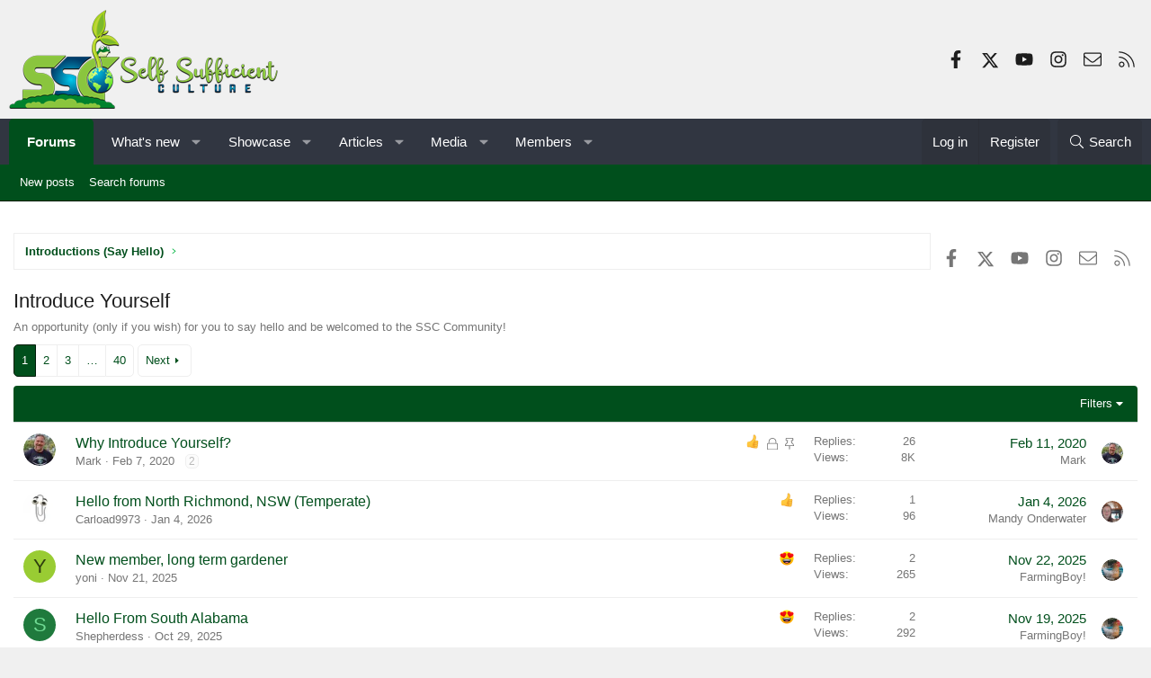

--- FILE ---
content_type: text/html; charset=utf-8
request_url: https://www.selfsufficientculture.com/forums/introduce-yourself.6/
body_size: 18455
content:
<!DOCTYPE html>
<html id="XF" lang="en-US" dir="LTR"
	data-xf="2.3"
	data-app="public"
	
	
	data-template="forum_view"
	data-container-key="node-6"
	data-content-key="forum-6"
	data-logged-in="false"
	data-cookie-prefix="xf_"
	data-csrf="1768963890,da07c2abbb5edd3fd2bcc5517daae828"
	class="has-no-js template-forum_view XenBase layout-classic style-light sidebar-right    xb-toggle-default xb-sidebar-show "
	>
<head>
	
	
	

	<meta charset="utf-8" />
	
	<title>Introduce Yourself - Self Sufficient Culture</title>

	<link rel="manifest" href="/webmanifest.php">

	<meta http-equiv="X-UA-Compatible" content="IE=Edge" />
	<meta name="viewport" content="width=device-width, initial-scale=1, viewport-fit=cover">

	
		<meta name="theme-color" content="#f0f0f0" />
	

	<meta name="apple-mobile-web-app-title" content="Self Sufficient Culture">
	

	
		
		<meta property="og:image" content="https://www.selfsufficientculture.com/" />
		<meta property="twitter:image" content="https://www.selfsufficientculture.com/" />
		<meta property="twitter:card" content="summary" />
	
	
		<link rel="canonical" href="https://www.selfsufficientculture.com/forums/introduce-yourself.6/" />
	
		<link rel="alternate" type="application/rss+xml" title="RSS feed for Introduce Yourself" href="/forums/introduce-yourself.6/index.rss" />
	
		<link rel="next" href="/forums/introduce-yourself.6/page-2" />
	

	
		
	
	
	<meta property="og:site_name" content="Self Sufficient Culture" />


	
	
		
	
	
	<meta property="og:type" content="website" />


	
	
		
	
	
	
		<meta property="og:title" content="Introduce Yourself - Self Sufficient Culture" />
		<meta property="twitter:title" content="Introduce Yourself - Self Sufficient Culture" />
	


	
	
		
	
	
	
		<meta name="description" content="An opportunity (only if you wish) for you to say hello and be welcomed to the SSC Community!" />
		<meta property="og:description" content="An opportunity (only if you wish) for you to say hello and be welcomed to the SSC Community!" />
		<meta property="twitter:description" content="An opportunity (only if you wish) for you to say hello and be welcomed to the SSC Community!" />
	


	
	
		
	
	
	<meta property="og:url" content="https://www.selfsufficientculture.com/forums/introduce-yourself.6/" />


	
	
	
	

	

	
	
	
	

	<link rel="stylesheet" href="/css.php?css=public%3Anormalize.css%2Cpublic%3Afa.css%2Cpublic%3Acore.less%2Cpublic%3Aapp.less&amp;s=9&amp;l=1&amp;d=1757375092&amp;k=022481b5e81dd9cde64618b7d732d6a17b04fcb7" />

	<link rel="stylesheet" href="/css.php?css=public%3Ashare_controls.less%2Cpublic%3Asiropu_ads_manager_ad.less%2Cpublic%3Astructured_list.less%2Cpublic%3Axb.less%2Cpublic%3Aextra.less&amp;s=9&amp;l=1&amp;d=1757375092&amp;k=5d130208448acfe5a51b6445a1e5090731edcffd" />


	
		<script src="/js/xf/preamble.min.js?_v=6ae4f616"></script>
	

	
	<script src="/js/vendor/vendor-compiled.js?_v=6ae4f616" defer></script>
	<script src="/js/xf/core-compiled.js?_v=6ae4f616" defer></script>

	<script>
	XF.samViewCountMethod = "view";
	XF.samServerTime = 1768963890;
	XF.samItem = ".samItem";
	XF.samCodeUnit = ".samCodeUnit";
	XF.samBannerUnit = ".samBannerUnit";
</script>


<script>
	window.addEventListener('DOMContentLoaded', () => {
		var bkp = document.querySelectorAll('div[data-ba]');
		if (bkp) {
			bkp.forEach(item => {
				var ad = item;
				if (ad.querySelector('ins.adsbygoogle').style.display == 'none') {
					 XF.ajax('GET', XF.canonicalizeUrl('index.php?sam-item/' + ad.dataset.ba + '/get-backup'), {}, data => {
						 if (data.backup) {
							 ad.html(data.backup);
						 }
					 }, { skipDefault: true, global: false});
				}
			});
		}
		const advHere = document.querySelectorAll('.samAdvertiseHereLink');
		if (advHere) {
			advHere.forEach(item => {
				var unit = item.parentNode;
				if (unit.classList.contains('samCustomSize')) {
					unit.style.marginBottom = 20;
				}
			});
		}
		const ff = document.querySelectorAll('div[data-position="footer_fixed"] > div[data-cv="true"]');
		if (ff) {
			ff.forEach(item => {
				XF.trigger(item, 'adView');
			});
		}
	});
</script>
	
	

		
			
		

		
	



	<script>
		XF.ready(() =>
		{
			XF.extendObject(true, XF.config, {
				// 
				userId: 0,
				enablePush: false,
				pushAppServerKey: '',
				url: {
					fullBase: 'https://www.selfsufficientculture.com/',
					basePath: '/',
					css: '/css.php?css=__SENTINEL__&s=9&l=1&d=1757375092',
					js: '/js/__SENTINEL__?_v=6ae4f616',
					icon: '/data/local/icons/__VARIANT__.svg?v=1757375093#__NAME__',
					iconInline: '/styles/fa/__VARIANT__/__NAME__.svg?v=5.15.3',
					keepAlive: '/login/keep-alive'
				},
				cookie: {
					path: '/',
					domain: '',
					prefix: 'xf_',
					secure: true,
					consentMode: 'disabled',
					consented: ["optional","_third_party"]
				},
				cacheKey: 'f3ed7234243583f554e27d349fe769c5',
				csrf: '1768963890,da07c2abbb5edd3fd2bcc5517daae828',
				js: {"\/js\/siropu\/am\/core.min.js?_v=6ae4f616":true},
				fullJs: false,
				css: {"public:share_controls.less":true,"public:siropu_ads_manager_ad.less":true,"public:structured_list.less":true,"public:xb.less":true,"public:extra.less":true},
				time: {
					now: 1768963890,
					today: 1768917600,
					todayDow: 3,
					tomorrow: 1769004000,
					yesterday: 1768831200,
					week: 1768399200,
					month: 1767189600,
					year: 1767189600
				},
				style: {
					light: '',
					dark: '',
					defaultColorScheme: 'light'
				},
				borderSizeFeature: '3px',
				fontAwesomeWeight: 'l',
				enableRtnProtect: true,
				
				enableFormSubmitSticky: true,
				imageOptimization: 'optimize',
				imageOptimizationQuality: 0.85,
				uploadMaxFilesize: 5242880,
				uploadMaxWidth: 1300,
				uploadMaxHeight: 1300,
				allowedVideoExtensions: ["m4v","mov","mp4","mp4v","mpeg","mpg","ogv","webm"],
				allowedAudioExtensions: ["mp3","opus","ogg","wav"],
				shortcodeToEmoji: true,
				visitorCounts: {
					conversations_unread: '0',
					alerts_unviewed: '0',
					total_unread: '0',
					title_count: true,
					icon_indicator: true
				},
				jsMt: {"xf\/action.js":"72bd8b7b","xf\/embed.js":"72bd8b7b","xf\/form.js":"72bd8b7b","xf\/structure.js":"72bd8b7b","xf\/tooltip.js":"72bd8b7b"},
				jsState: {},
				publicMetadataLogoUrl: '',
				publicPushBadgeUrl: 'https://www.selfsufficientculture.com/styles/default/xenforo/bell.png'
			})

			XF.extendObject(XF.phrases, {
				// 
				date_x_at_time_y:     "{date} at {time}",
				day_x_at_time_y:      "{day} at {time}",
				yesterday_at_x:       "Yesterday at {time}",
				x_minutes_ago:        "{minutes} minutes ago",
				one_minute_ago:       "1 minute ago",
				a_moment_ago:         "A moment ago",
				today_at_x:           "Today at {time}",
				in_a_moment:          "In a moment",
				in_a_minute:          "In a minute",
				in_x_minutes:         "In {minutes} minutes",
				later_today_at_x:     "Later today at {time}",
				tomorrow_at_x:        "Tomorrow at {time}",
				short_date_x_minutes: "{minutes}m",
				short_date_x_hours:   "{hours}h",
				short_date_x_days:    "{days}d",

				day0: "Sunday",
				day1: "Monday",
				day2: "Tuesday",
				day3: "Wednesday",
				day4: "Thursday",
				day5: "Friday",
				day6: "Saturday",

				dayShort0: "Sun",
				dayShort1: "Mon",
				dayShort2: "Tue",
				dayShort3: "Wed",
				dayShort4: "Thu",
				dayShort5: "Fri",
				dayShort6: "Sat",

				month0: "January",
				month1: "February",
				month2: "March",
				month3: "April",
				month4: "May",
				month5: "June",
				month6: "July",
				month7: "August",
				month8: "September",
				month9: "October",
				month10: "November",
				month11: "December",

				active_user_changed_reload_page: "The active user has changed. Reload the page for the latest version.",
				server_did_not_respond_in_time_try_again: "The server did not respond in time. Please try again.",
				oops_we_ran_into_some_problems: "Oops! We ran into some problems.",
				oops_we_ran_into_some_problems_more_details_console: "Oops! We ran into some problems. Please try again later. More error details may be in the browser console.",
				file_too_large_to_upload: "The file is too large to be uploaded.",
				uploaded_file_is_too_large_for_server_to_process: "The uploaded file is too large for the server to process.",
				files_being_uploaded_are_you_sure: "Files are still being uploaded. Are you sure you want to submit this form?",
				attach: "Attach files",
				rich_text_box: "Rich text box",
				close: "Close",
				link_copied_to_clipboard: "Link copied to clipboard.",
				text_copied_to_clipboard: "Text copied to clipboard.",
				loading: "Loading…",
				you_have_exceeded_maximum_number_of_selectable_items: "You have exceeded the maximum number of selectable items.",

				processing: "Processing",
				'processing...': "Processing…",

				showing_x_of_y_items: "Showing {count} of {total} items",
				showing_all_items: "Showing all items",
				no_items_to_display: "No items to display",

				number_button_up: "Increase",
				number_button_down: "Decrease",

				push_enable_notification_title: "Push notifications enabled successfully at Self Sufficient Culture",
				push_enable_notification_body: "Thank you for enabling push notifications!",

				pull_down_to_refresh: "Pull down to refresh",
				release_to_refresh: "Release to refresh",
				refreshing: "Refreshing…"
			})
		})
	</script>

	<script src="/js/siropu/am/core.min.js?_v=6ae4f616" defer></script>



	

	
	<script>
		function gtag(){console.warn("Google Analytics event not logged.")}
	</script>

	

	

		
			
		

		
	


</head>
<body data-template="forum_view">

	

		
			
		

		
	


	

		
			
		

		
	


<div class="p-pageWrapper" id="top">
<div class="p-pageWrapper--helper"></div>

	

	
	
<div class="xb-page-wrapper xb-canvasNoCollapse">
	
	
	<div class="xb-page-wrapper--helper"></div>
	
	
	<header class="p-header" id="header">
		<div class="p-header-inner">
			<div class="p-header-content">
				<div class="p-header-logo p-header-logo--image">
					<a href="/">
						
						

	

	
		
		

		
	

	

	<picture data-variations="{&quot;default&quot;:{&quot;1&quot;:&quot;https:\/\/www.selfsufficientculture.com\/styles\/selfsufficient\/selfsufficient\/ssc-horiz.png&quot;,&quot;2&quot;:null}}">
		
		
		

		

		<img src="https://www.selfsufficientculture.com/styles/selfsufficient/selfsufficient/ssc-horiz.png"  width="" height="" alt="Self Sufficient Culture"  />
	</picture>


						
					</a>
				</div>

				
	

		
			
		

		
	


			
			
				
	

	
	
	<div class="shareButtons shareButtons--iconic">
		

			
				<a class="shareButtons-button shareButtons-button--brand shareButtons-button--facebook" href="https://www.facebook.com/SelfSufficientMe-260782203958500/" target="_blank" rel="noopener">
					<i class="fa--xf fab fa-facebook-f "><svg xmlns="http://www.w3.org/2000/svg" role="img" aria-hidden="true" ><use href="/data/local/icons/brands.svg?v=1757375093#facebook-f"></use></svg></i>
					<span>Facebook</span>
				</a>
			

			
				<a class="shareButtons-button shareButtons-button--brand shareButtons-button--twitter" href="https://twitter.com/sufficientme" target="_blank" rel="noopener">
					<svg xmlns="http://www.w3.org/2000/svg" height="1em" viewBox="0 0 512 512" class=""><!--! Font Awesome Free 6.4.2 by @fontawesome - https://fontawesome.com License - https://fontawesome.com/license (Commercial License) Copyright 2023 Fonticons, Inc. --><path d="M389.2 48h70.6L305.6 224.2 487 464H345L233.7 318.6 106.5 464H35.8L200.7 275.5 26.8 48H172.4L272.9 180.9 389.2 48zM364.4 421.8h39.1L151.1 88h-42L364.4 421.8z"/></svg> <span>X</span>
				</a>
			
			
			
				<a class="shareButtons-button shareButtons-button--brand shareButtons-button--youtube" href="https://www.youtube.com/selfsufficientme" target="_blank" rel="noopener">
					<i class="fa--xf fab fa-youtube "><svg xmlns="http://www.w3.org/2000/svg" role="img" aria-hidden="true" ><use href="/data/local/icons/brands.svg?v=1757375093#youtube"></use></svg></i>
					<span>youtube</span>
				</a>
			
			
			

			
			
			
			
			
				<a class="shareButtons-button shareButtons-button--brand shareButtons-button--instagram" href="https://www.instagram.com/self_sufficient_me/" target="_blank" rel="noopener">
					<i class="fa--xf fab fa-instagram "><svg xmlns="http://www.w3.org/2000/svg" role="img" aria-hidden="true" ><use href="/data/local/icons/brands.svg?v=1757375093#instagram"></use></svg></i>
					<span>Instagram</span>
				</a>
			
						
			
			
			
			
			
						
			
						
			
			
			
					
			
			
			
			
			
				
			
				<a class="shareButtons-button shareButtons-button--email" href="/misc/contact" data-xf-click="overlay">
					<i class="fa--xf fal fa-envelope "><svg xmlns="http://www.w3.org/2000/svg" role="img" aria-hidden="true" ><use href="/data/local/icons/light.svg?v=1757375093#envelope"></use></svg></i>
					<span>Contact us</span>
				</a>
			

			
				<a class="shareButtons-button shareButtons-button--rss" href="/forums/-/index.rss" target="_blank" rel="noopener">
					<i class="fa--xf fal fa-rss "><svg xmlns="http://www.w3.org/2000/svg" role="img" aria-hidden="true" ><use href="/data/local/icons/light.svg?v=1757375093#rss"></use></svg></i>
					<span>RSS</span>
				</a>
			
			
		
	</div>

			
			
			</div>
		</div>
	</header>
	
		
	
<div class="xb-content-wrapper">
	<div class="navigation-helper"></div>

	
	

	
		<div class="p-navSticky p-navSticky--primary" data-xf-init="sticky-header">
			
		<div class="p-nav--wrapper">
		<nav class="p-nav">
			<div class="p-nav-inner">
				<button type="button" class="button button--plain p-nav-menuTrigger" data-xf-click="off-canvas" data-menu=".js-headerOffCanvasMenu" tabindex="0" aria-label="Menu"><span class="button-text">
					<i aria-hidden="true"></i>
				</span></button>

				<div class="p-nav-smallLogo">
					<a href="/">
							
						<div class="logo-default">
						

	

	
		
		

		
	

	

	<picture data-variations="{&quot;default&quot;:{&quot;1&quot;:&quot;https:\/\/www.selfsufficientculture.com\/styles\/selfsufficient\/selfsufficient\/ssc-horiz.png&quot;,&quot;2&quot;:null}}">
		
		
		

		

		<img src="https://www.selfsufficientculture.com/styles/selfsufficient/selfsufficient/ssc-horiz.png"  width="" height="" alt="Self Sufficient Culture"  />
	</picture>


						</div>
						
					
					</a>
				</div>

				<div class="p-nav-scroller hScroller" data-xf-init="h-scroller" data-auto-scroll=".p-navEl.is-selected">
					<div class="hScroller-scroll">
						<ul class="p-nav-list js-offCanvasNavSource">
							
								<li class="navforums">
									
	<div class="p-navEl is-selected" data-has-children="true">
	

		
	
	<a href="/"
	class="p-navEl-link p-navEl-link--splitMenu "
	
	
	data-nav-id="forums">Forums</a>


		<a data-xf-key="1"
			data-xf-click="menu"
			data-menu-pos-ref="< .p-navEl"
			class="p-navEl-splitTrigger"
			role="button"
			tabindex="0"
			aria-label="Toggle expanded"
			aria-expanded="false"
			aria-haspopup="true"></a>

		
	
		<div class="menu menu--structural" data-menu="menu" aria-hidden="true">
			<div class="menu-content">
				
					
	
	
	<a href="/whats-new/posts/"
	class="menu-linkRow u-indentDepth0 js-offCanvasCopy "
	
	
	data-nav-id="newPosts">New posts</a>

	

				
					
	
	
	<a href="/search/?type=post"
	class="menu-linkRow u-indentDepth0 js-offCanvasCopy "
	
	
	data-nav-id="searchForums">Search forums</a>

	

				
			</div>
		</div>
	
	</div>

								</li>
							
								<li class="navwhatsNew">
									
	<div class="p-navEl " data-has-children="true">
	

		
	
	<a href="/whats-new/"
	class="p-navEl-link p-navEl-link--splitMenu "
	
	
	data-nav-id="whatsNew">What's new</a>


		<a data-xf-key="2"
			data-xf-click="menu"
			data-menu-pos-ref="< .p-navEl"
			class="p-navEl-splitTrigger"
			role="button"
			tabindex="0"
			aria-label="Toggle expanded"
			aria-expanded="false"
			aria-haspopup="true"></a>

		
	
		<div class="menu menu--structural" data-menu="menu" aria-hidden="true">
			<div class="menu-content">
				
					
	
	
	<a href="/featured/"
	class="menu-linkRow u-indentDepth0 js-offCanvasCopy "
	
	
	data-nav-id="featured">Featured content</a>

	

				
					
	
	
	<a href="/whats-new/posts/"
	class="menu-linkRow u-indentDepth0 js-offCanvasCopy "
	 rel="nofollow"
	
	data-nav-id="whatsNewPosts">New posts</a>

	

				
					
	
	
	<a href="/whats-new/ams-articles/"
	class="menu-linkRow u-indentDepth0 js-offCanvasCopy "
	 rel="nofollow"
	
	data-nav-id="xaAmsWhatsNewNewArticles">New articles</a>

	

				
					
	
	
	<a href="/whats-new/media/"
	class="menu-linkRow u-indentDepth0 js-offCanvasCopy "
	 rel="nofollow"
	
	data-nav-id="xfmgWhatsNewNewMedia">New media</a>

	

				
					
	
	
	<a href="/whats-new/media-comments/"
	class="menu-linkRow u-indentDepth0 js-offCanvasCopy "
	 rel="nofollow"
	
	data-nav-id="xfmgWhatsNewMediaComments">New media comments</a>

	

				
					
	
	
	<a href="/whats-new/ams-comments/"
	class="menu-linkRow u-indentDepth0 js-offCanvasCopy "
	 rel="nofollow"
	
	data-nav-id="xaAmsWhatsNewArticleComments">New article comments</a>

	

				
					
	
	
	<a href="/whats-new/profile-posts/"
	class="menu-linkRow u-indentDepth0 js-offCanvasCopy "
	 rel="nofollow"
	
	data-nav-id="whatsNewProfilePosts">New profile posts</a>

	

				
					
	
	
	<a href="/whats-new/latest-activity"
	class="menu-linkRow u-indentDepth0 js-offCanvasCopy "
	 rel="nofollow"
	
	data-nav-id="latestActivity">Latest activity</a>

	

				
					
	
	
	<a href="/whats-new/showcase-items/"
	class="menu-linkRow u-indentDepth0 js-offCanvasCopy "
	 rel="nofollow"
	
	data-nav-id="xaScWhatsNewNewShowcaseItems">New showcase items</a>

	

				
					
	
	
	<a href="/whats-new/showcase-comments/"
	class="menu-linkRow u-indentDepth0 js-offCanvasCopy "
	 rel="nofollow"
	
	data-nav-id="xaScWhatsNewShowcaseComments">New showcase comments</a>

	

				
			</div>
		</div>
	
	</div>

								</li>
							
								<li class="navxa_showcase">
									
	<div class="p-navEl " data-has-children="true">
	

		
	
	<a href="/showcase/"
	class="p-navEl-link p-navEl-link--splitMenu "
	
	
	data-nav-id="xa_showcase">Showcase</a>


		<a data-xf-key="3"
			data-xf-click="menu"
			data-menu-pos-ref="< .p-navEl"
			class="p-navEl-splitTrigger"
			role="button"
			tabindex="0"
			aria-label="Toggle expanded"
			aria-expanded="false"
			aria-haspopup="true"></a>

		
	
		<div class="menu menu--structural" data-menu="menu" aria-hidden="true">
			<div class="menu-content">
				
					
	
	
	<a href="/whats-new/showcase-items/"
	class="menu-linkRow u-indentDepth0 js-offCanvasCopy "
	 rel="nofollow"
	
	data-nav-id="xa_scNewItems">New items</a>

	

				
					
	
	
	<a href="/whats-new/showcase-comments/"
	class="menu-linkRow u-indentDepth0 js-offCanvasCopy "
	 rel="nofollow"
	
	data-nav-id="xa_scNewComments">New comments</a>

	

				
					
	
	
	<a href="/showcase/latest-reviews"
	class="menu-linkRow u-indentDepth0 js-offCanvasCopy "
	
	
	data-nav-id="xa_scLatestContent">Latest content</a>

	
		
			
	
	
	<a href="/showcase/latest-updates"
	class="menu-linkRow u-indentDepth1 js-offCanvasCopy "
	 rel="nofollow"
	
	data-nav-id="xa_scLlatestUpdates">Latest updates</a>

	

		
			
	
	
	<a href="/showcase/latest-reviews"
	class="menu-linkRow u-indentDepth1 js-offCanvasCopy "
	 rel="nofollow"
	
	data-nav-id="xa_scLlatestReviews">Latest reviews</a>

	

		
		
			<hr class="menu-separator" />
		
	

				
					
	
	
	<a href="/showcase/authors/"
	class="menu-linkRow u-indentDepth0 js-offCanvasCopy "
	 rel="nofollow"
	
	data-nav-id="xa_scAuthorList">Author list</a>

	

				
					
	
	
	<a href="/showcase/series/"
	class="menu-linkRow u-indentDepth0 js-offCanvasCopy "
	
	
	data-nav-id="xa_scSeries">Series list</a>

	

				
					
	
	
	<a href="/search/?type=sc_item"
	class="menu-linkRow u-indentDepth0 js-offCanvasCopy "
	
	
	data-nav-id="xa_scSearchItems">Search showcase</a>

	

				
			</div>
		</div>
	
	</div>

								</li>
							
								<li class="navxa_ams">
									
	<div class="p-navEl " data-has-children="true">
	

		
	
	<a href="/ams/"
	class="p-navEl-link p-navEl-link--splitMenu "
	
	
	data-nav-id="xa_ams">Articles</a>


		<a data-xf-key="4"
			data-xf-click="menu"
			data-menu-pos-ref="< .p-navEl"
			class="p-navEl-splitTrigger"
			role="button"
			tabindex="0"
			aria-label="Toggle expanded"
			aria-expanded="false"
			aria-haspopup="true"></a>

		
	
		<div class="menu menu--structural" data-menu="menu" aria-hidden="true">
			<div class="menu-content">
				
					
	
	
	<a href="/whats-new/ams-articles/"
	class="menu-linkRow u-indentDepth0 js-offCanvasCopy "
	 rel="nofollow"
	
	data-nav-id="xa_amsNewArticles">New articles</a>

	

				
					
	
	
	<a href="/whats-new/ams-comments/"
	class="menu-linkRow u-indentDepth0 js-offCanvasCopy "
	 rel="nofollow"
	
	data-nav-id="xa_amsNewComments">New comments</a>

	

				
					
	
	
	<a href="/ams/latest-reviews"
	class="menu-linkRow u-indentDepth0 js-offCanvasCopy "
	 rel="nofollow"
	
	data-nav-id="xa_amsLatestReviews">Latest reviews</a>

	

				
					
	
	
	<a href="/ams/authors/"
	class="menu-linkRow u-indentDepth0 js-offCanvasCopy "
	
	
	data-nav-id="xa_amsAuthorList">Author list</a>

	

				
					
	
	
	<a href="/search/?type=ams_article"
	class="menu-linkRow u-indentDepth0 js-offCanvasCopy "
	
	
	data-nav-id="xa_amsSearchArticles">Search articles</a>

	

				
			</div>
		</div>
	
	</div>

								</li>
							
								<li class="navxfmg">
									
	<div class="p-navEl " data-has-children="true">
	

		
	
	<a href="/media/"
	class="p-navEl-link p-navEl-link--splitMenu "
	
	
	data-nav-id="xfmg">Media</a>


		<a data-xf-key="5"
			data-xf-click="menu"
			data-menu-pos-ref="< .p-navEl"
			class="p-navEl-splitTrigger"
			role="button"
			tabindex="0"
			aria-label="Toggle expanded"
			aria-expanded="false"
			aria-haspopup="true"></a>

		
	
		<div class="menu menu--structural" data-menu="menu" aria-hidden="true">
			<div class="menu-content">
				
					
	
	
	<a href="/whats-new/media/"
	class="menu-linkRow u-indentDepth0 js-offCanvasCopy "
	 rel="nofollow"
	
	data-nav-id="xfmgNewMedia">New media</a>

	

				
					
	
	
	<a href="/whats-new/media-comments/"
	class="menu-linkRow u-indentDepth0 js-offCanvasCopy "
	 rel="nofollow"
	
	data-nav-id="xfmgNewComments">New comments</a>

	

				
					
	
	
	<a href="/search/?type=xfmg_media"
	class="menu-linkRow u-indentDepth0 js-offCanvasCopy "
	
	
	data-nav-id="xfmgSearchMedia">Search media</a>

	

				
			</div>
		</div>
	
	</div>

								</li>
							
								<li class="navmembers">
									
	<div class="p-navEl " data-has-children="true">
	

		
	
	<a href="/members/"
	class="p-navEl-link p-navEl-link--splitMenu "
	
	
	data-nav-id="members">Members</a>


		<a data-xf-key="6"
			data-xf-click="menu"
			data-menu-pos-ref="< .p-navEl"
			class="p-navEl-splitTrigger"
			role="button"
			tabindex="0"
			aria-label="Toggle expanded"
			aria-expanded="false"
			aria-haspopup="true"></a>

		
	
		<div class="menu menu--structural" data-menu="menu" aria-hidden="true">
			<div class="menu-content">
				
					
	
	
	<a href="/online/"
	class="menu-linkRow u-indentDepth0 js-offCanvasCopy "
	
	
	data-nav-id="currentVisitors">Current visitors</a>

	

				
					
	
	
	<a href="/whats-new/profile-posts/"
	class="menu-linkRow u-indentDepth0 js-offCanvasCopy "
	 rel="nofollow"
	
	data-nav-id="newProfilePosts">New profile posts</a>

	

				
					
	
	
	<a href="/search/?type=profile_post"
	class="menu-linkRow u-indentDepth0 js-offCanvasCopy "
	
	
	data-nav-id="searchProfilePosts">Search profile posts</a>

	

				
			</div>
		</div>
	
	</div>

								</li>
							
						</ul>
					</div>
				</div>

				

				
				
				<div class="p-nav-opposite">
					<div class="p-navgroup p-account p-navgroup--guest">
						
							<a href="/login/" class="p-navgroup-link p-navgroup-link--textual p-navgroup-link--logIn"
								data-xf-click="overlay" data-follow-redirects="on">
								<span class="p-navgroup-linkText">Log in</span>
							</a>
							
								<a href="/login/register" class="p-navgroup-link p-navgroup-link--textual p-navgroup-link--register"
									data-xf-click="overlay" data-follow-redirects="on">
									<span class="p-navgroup-linkText">Register</span>
								</a>
							
						
					</div>

					<div class="p-navgroup p-discovery">
						<a href="/whats-new/"
							class="p-navgroup-link p-navgroup-link--iconic p-navgroup-link--whatsnew"
							aria-label="What&#039;s new"
							title="What&#039;s new">
							<i aria-hidden="true"></i>
							<span class="p-navgroup-linkText">What's new</span>
						</a>

						
							
<a href="/search/"
								class="p-navgroup-link p-navgroup-link--iconic p-navgroup-link--search"
								data-xf-click="menu"
								data-xf-key="/"
								aria-label="Search"
								aria-expanded="false"
								aria-haspopup="true"
								title="Search">
								<i aria-hidden="true"></i>
								<span class="p-navgroup-linkText">Search</span>
							</a>
							<div class="menu menu--structural menu--wide" data-menu="menu" aria-hidden="true">
								<form action="/search/search" method="post"
									class="menu-content"
									data-xf-init="quick-search">

									<h3 class="menu-header">Search</h3>
									
									<div class="menu-row">
										
											<div class="inputGroup inputGroup--joined">
												<input type="text" class="input" name="keywords" data-acurl="/search/auto-complete" placeholder="Search…" aria-label="Search" data-menu-autofocus="true" />
												
			<select name="constraints" class="js-quickSearch-constraint input" aria-label="Search within">
				<option value="">Everywhere</option>
<option value="{&quot;search_type&quot;:&quot;post&quot;}">Threads</option>
<option value="{&quot;search_type&quot;:&quot;post&quot;,&quot;c&quot;:{&quot;nodes&quot;:[6],&quot;child_nodes&quot;:1}}">This forum</option>

			</select>
		
											</div>
										
									</div>

									
									<div class="menu-row">
										<label class="iconic"><input type="checkbox"  name="c[title_only]" value="1" /><i aria-hidden="true"></i><span class="iconic-label">Search titles only

													
													<span tabindex="0" role="button"
														data-xf-init="tooltip" data-trigger="hover focus click" title="Tags will also be searched in content where tags are supported">

														<i class="fa--xf far fa-question-circle  u-muted u-smaller"><svg xmlns="http://www.w3.org/2000/svg" role="img" ><title>Note</title><use href="/data/local/icons/regular.svg?v=1757375093#question-circle"></use></svg></i>
													</span></span></label>

									</div>
									
									<div class="menu-row">
										<div class="inputGroup">
											<span class="inputGroup-text" id="ctrl_search_menu_by_member">By:</span>
											<input type="text" class="input" name="c[users]" data-xf-init="auto-complete" placeholder="Member" aria-labelledby="ctrl_search_menu_by_member" />
										</div>
									</div>
									
<div class="menu-footer">
									<span class="menu-footer-controls">
										<button type="submit" class="button button--icon button--icon--search button--primary"><i class="fa--xf fal fa-search "><svg xmlns="http://www.w3.org/2000/svg" role="img" aria-hidden="true" ><use href="/data/local/icons/light.svg?v=1757375093#search"></use></svg></i><span class="button-text">Search</span></button>
										<button type="submit" class="button " name="from_search_menu"><span class="button-text">Advanced search…</span></button>
									</span>
									</div>

									<input type="hidden" name="_xfToken" value="1768963890,da07c2abbb5edd3fd2bcc5517daae828" />
								</form>
							</div>
						
					</div>
				</div>
					
			</div>
		</nav>
		</div>
	
		</div>
		
		
			<div class="p-sectionLinks--wrapper">
			<div class="p-sectionLinks">
				<div class="p-sectionLinks-inner">
				<div class="hScroller" data-xf-init="h-scroller">
					<div class="hScroller-scroll">
						<ul class="p-sectionLinks-list">
							
								<li>
									
	<div class="p-navEl " >
	

		
	
	<a href="/whats-new/posts/"
	class="p-navEl-link "
	
	data-xf-key="alt+1"
	data-nav-id="newPosts">New posts</a>


		

		
	
	</div>

								</li>
							
								<li>
									
	<div class="p-navEl " >
	

		
	
	<a href="/search/?type=post"
	class="p-navEl-link "
	
	data-xf-key="alt+2"
	data-nav-id="searchForums">Search forums</a>


		

		
	
	</div>

								</li>
							
						</ul>
					</div>
				</div>
			<div class="p-sectionLinks-right">
				
				
			</div>
			</div>
		</div>
		</div>
			
	
		

	<div class="offCanvasMenu offCanvasMenu--nav js-headerOffCanvasMenu" data-menu="menu" aria-hidden="true" data-ocm-builder="navigation">
		<div class="offCanvasMenu-backdrop" data-menu-close="true"></div>
		<div class="offCanvasMenu-content">
		<div class="offCanvasMenu-content--inner">
		
			<div class="offCanvasMenu-header">
				Menu
				<a class="offCanvasMenu-closer" data-menu-close="true" role="button" tabindex="0" aria-label="Close"></a>
			</div>
			
				<div class="p-offCanvasRegisterLink">
					<div class="offCanvasMenu-linkHolder">
						<a href="/login/" class="offCanvasMenu-link" data-xf-click="overlay" data-menu-close="true">
							Log in
						</a>
					</div>
					<hr class="offCanvasMenu-separator" />
					
						<div class="offCanvasMenu-linkHolder">
							<a href="/login/register" class="offCanvasMenu-link" data-xf-click="overlay" data-menu-close="true">
								Register
							</a>
						</div>
						<hr class="offCanvasMenu-separator" />
					
				</div>
			
			<div class="offCanvasMenu-subHeader">Navigation</div>
			<div class="js-offCanvasNavTarget"></div>
			<div class="offCanvasMenu-installBanner js-installPromptContainer" style="display: none;" data-xf-init="install-prompt">
				<div class="offCanvasMenu-installBanner-header">Install the app</div>
				<button type="button" class="button js-installPromptButton"><span class="button-text">Install</span></button>
				<template class="js-installTemplateIOS">
<script>gtag('event','tutorial_begin');</script>
					<div class="js-installTemplateContent">
						<div class="overlay-title">How to install the app on iOS</div>
						<div class="block-body">
							<div class="block-row">
								<p>
									Follow along with the video below to see how to install our site as a web app on your home screen.
								</p>
								<p style="text-align: center">
									<video src="/styles/default/xenforo/add_to_home.mp4"
										width="280" height="480" autoplay loop muted playsinline></video>
								</p>
								<p>
									<small><strong>Note:</strong> This feature may not be available in some browsers.</small>
								</p>
							</div>
						</div>
					</div>
				</template>
			</div>
			<div class="offCanvasMenu-subHeader">More options</div>
			
			
			
				
					<div class="offCanvasMenu-linkHolder">
						<a href="/misc/contact" class="offCanvasMenu-link" data-menu-close="true" data-nav-id="contactUs" data-xf-click="overlay">Contact us</a>
					</div>
				
			
			<div class="offCanvasMenu-linkHolder">
				<a class="offCanvasMenu-link" data-menu-close="true" data-nav-id="closeMenu" role="button" tabindex="0" aria-label="Close">Close Menu</a>
			</div>
			
			</div>
		</div>
	</div>
	
	

	<div class="p-body">
		<div class="p-body-inner">
			<!--XF:EXTRA_OUTPUT-->


			

			

			 
			 <div class="samCodeUnit" data-position="container_breadcrumb_top_above"> <div class="samItem"> <script async src="https://pagead2.googlesyndication.com/pagead/js/adsbygoogle.js"></script> <!-- New SSC XF2 Ad --> <ins class="adsbygoogle"
     style="display:block"
     data-ad-client="ca-pub-8572308724939954"
     data-ad-slot="4988437029"
     data-ad-format="auto"
     data-full-width-responsive="true"></ins> <script> (adsbygoogle = window.adsbygoogle || []).push({}); </script> </div> </div> 

			
	
		<div class="p-breadcrumbs--parent ">
		<ul class="p-breadcrumbs "
			itemscope itemtype="https://schema.org/BreadcrumbList">
			
				

				
				

				

				
				
					
					
	<li itemprop="itemListElement" itemscope itemtype="https://schema.org/ListItem">
		<a href="/#introductions-say-hello.21" itemprop="item">
			<span itemprop="name">Introductions (Say Hello)</span>
		</a>
		<meta itemprop="position" content="1" />
	</li>

				
			
		</ul>
		
		
	

	
	
	<div class="shareButtons shareButtons--iconic">
		

			
				<a class="shareButtons-button shareButtons-button--brand shareButtons-button--facebook" href="https://www.facebook.com/SelfSufficientMe-260782203958500/" target="_blank" rel="noopener">
					<i class="fa--xf fab fa-facebook-f "><svg xmlns="http://www.w3.org/2000/svg" role="img" aria-hidden="true" ><use href="/data/local/icons/brands.svg?v=1757375093#facebook-f"></use></svg></i>
					<span>Facebook</span>
				</a>
			

			
				<a class="shareButtons-button shareButtons-button--brand shareButtons-button--twitter" href="https://twitter.com/sufficientme" target="_blank" rel="noopener">
					<svg xmlns="http://www.w3.org/2000/svg" height="1em" viewBox="0 0 512 512" class=""><!--! Font Awesome Free 6.4.2 by @fontawesome - https://fontawesome.com License - https://fontawesome.com/license (Commercial License) Copyright 2023 Fonticons, Inc. --><path d="M389.2 48h70.6L305.6 224.2 487 464H345L233.7 318.6 106.5 464H35.8L200.7 275.5 26.8 48H172.4L272.9 180.9 389.2 48zM364.4 421.8h39.1L151.1 88h-42L364.4 421.8z"/></svg> <span>X</span>
				</a>
			
			
			
				<a class="shareButtons-button shareButtons-button--brand shareButtons-button--youtube" href="https://www.youtube.com/selfsufficientme" target="_blank" rel="noopener">
					<i class="fa--xf fab fa-youtube "><svg xmlns="http://www.w3.org/2000/svg" role="img" aria-hidden="true" ><use href="/data/local/icons/brands.svg?v=1757375093#youtube"></use></svg></i>
					<span>youtube</span>
				</a>
			
			
			

			
			
			
			
			
				<a class="shareButtons-button shareButtons-button--brand shareButtons-button--instagram" href="https://www.instagram.com/self_sufficient_me/" target="_blank" rel="noopener">
					<i class="fa--xf fab fa-instagram "><svg xmlns="http://www.w3.org/2000/svg" role="img" aria-hidden="true" ><use href="/data/local/icons/brands.svg?v=1757375093#instagram"></use></svg></i>
					<span>Instagram</span>
				</a>
			
						
			
			
			
			
			
						
			
						
			
			
			
					
			
			
			
			
			
				
			
				<a class="shareButtons-button shareButtons-button--email" href="/misc/contact" data-xf-click="overlay">
					<i class="fa--xf fal fa-envelope "><svg xmlns="http://www.w3.org/2000/svg" role="img" aria-hidden="true" ><use href="/data/local/icons/light.svg?v=1757375093#envelope"></use></svg></i>
					<span>Contact us</span>
				</a>
			

			
				<a class="shareButtons-button shareButtons-button--rss" href="/forums/-/index.rss" target="_blank" rel="noopener">
					<i class="fa--xf fal fa-rss "><svg xmlns="http://www.w3.org/2000/svg" role="img" aria-hidden="true" ><use href="/data/local/icons/light.svg?v=1757375093#rss"></use></svg></i>
					<span>RSS</span>
				</a>
			
			
		
	</div>

		
		</div>
	

			


	

		
			
		

		
	


			

			
	<noscript class="js-jsWarning"><div class="blockMessage blockMessage--important blockMessage--iconic u-noJsOnly">JavaScript is disabled. For a better experience, please enable JavaScript in your browser before proceeding.</div></noscript>

			
	<div class="blockMessage blockMessage--important blockMessage--iconic js-browserWarning" style="display: none">You are using an out of date browser. It  may not display this or other websites correctly.<br />You should upgrade or use an <a href="https://www.google.com/chrome/" target="_blank" rel="noopener">alternative browser</a>.</div>


			
			 
				
			
				<div class="p-body-header">
					
						
							<div class="p-title ">
								
									
										<h1 class="p-title-value">Introduce Yourself</h1>
									
									
								
							</div>
						

						
							<div class="p-description">An opportunity (only if you wish) for you to say hello and be welcomed to the SSC Community!</div>
						
					
				</div>
			
			
			

			<div class="p-body-main  ">
				
				<div class="p-body-contentCol"></div>
				

				

				<div class="p-body-content">
					
					
					
						
					
					
	

		
			
		

		
	


					

<div class="p-body-pageContent">








	

	
	
	





	
	
	






	

	
		
	
















	

		
			
		

		
	



<div class="block " data-xf-init="" data-type="thread" data-href="/inline-mod/">

	<div class="block-outer"><div class="block-outer-main"><nav class="pageNavWrapper pageNavWrapper--full ">



<div class="pageNav  pageNav--skipEnd">
	

	<ul class="pageNav-main">
		

	
		<li class="pageNav-page pageNav-page--current "><a href="/forums/introduce-yourself.6/">1</a></li>
	


		

		
			

	
		<li class="pageNav-page pageNav-page--later"><a href="/forums/introduce-yourself.6/page-2">2</a></li>
	

		
			

	
		<li class="pageNav-page pageNav-page--later"><a href="/forums/introduce-yourself.6/page-3">3</a></li>
	

		

		
			
				<li class="pageNav-page pageNav-page--skip pageNav-page--skipEnd">
					<a data-xf-init="tooltip" title="Go to page"
						data-xf-click="menu"
						role="button" tabindex="0" aria-expanded="false" aria-haspopup="true">…</a>
					

	<div class="menu menu--pageJump" data-menu="menu" aria-hidden="true">
		<div class="menu-content">
			<h4 class="menu-header">Go to page</h4>
			<div class="menu-row" data-xf-init="page-jump" data-page-url="/forums/introduce-yourself.6/page-%page%">
				<div class="inputGroup inputGroup--numbers">
					<div class="inputGroup inputGroup--numbers inputNumber" data-xf-init="number-box"><input type="number" pattern="\d*" class="input input--number js-numberBoxTextInput input input--numberNarrow js-pageJumpPage" value="4"  min="1" max="40" step="1" required="required" data-menu-autofocus="true" /></div>
					<span class="inputGroup-text"><button type="button" class="button js-pageJumpGo"><span class="button-text">Go</span></button></span>
				</div>
			</div>
		</div>
	</div>

				</li>
			
		

		

	
		<li class="pageNav-page "><a href="/forums/introduce-yourself.6/page-40">40</a></li>
	

	</ul>

	
		<a href="/forums/introduce-yourself.6/page-2" class="pageNav-jump pageNav-jump--next">Next</a>
	
</div>

<div class="pageNavSimple">
	

	<a class="pageNavSimple-el pageNavSimple-el--current"
		data-xf-init="tooltip" title="Go to page"
		data-xf-click="menu" role="button" tabindex="0" aria-expanded="false" aria-haspopup="true">
		1 of 40
	</a>
	

	<div class="menu menu--pageJump" data-menu="menu" aria-hidden="true">
		<div class="menu-content">
			<h4 class="menu-header">Go to page</h4>
			<div class="menu-row" data-xf-init="page-jump" data-page-url="/forums/introduce-yourself.6/page-%page%">
				<div class="inputGroup inputGroup--numbers">
					<div class="inputGroup inputGroup--numbers inputNumber" data-xf-init="number-box"><input type="number" pattern="\d*" class="input input--number js-numberBoxTextInput input input--numberNarrow js-pageJumpPage" value="1"  min="1" max="40" step="1" required="required" data-menu-autofocus="true" /></div>
					<span class="inputGroup-text"><button type="button" class="button js-pageJumpGo"><span class="button-text">Go</span></button></span>
				</div>
			</div>
		</div>
	</div>


	
		<a href="/forums/introduce-yourself.6/page-2" class="pageNavSimple-el pageNavSimple-el--next">
			Next <i aria-hidden="true"></i>
		</a>
		<a href="/forums/introduce-yourself.6/page-40"
			class="pageNavSimple-el pageNavSimple-el--last"
			data-xf-init="tooltip" title="Last">
			<i aria-hidden="true"></i> <span class="u-srOnly">Last</span>
		</a>
	
</div>

</nav>



</div></div>

	<div class="block-container">

		
			<div class="block-filterBar">
				<div class="filterBar">
					

					<a class="filterBar-menuTrigger" data-xf-click="menu" role="button" tabindex="0" aria-expanded="false" aria-haspopup="true">Filters</a>
					<div class="menu menu--wide" data-menu="menu" aria-hidden="true"
						data-href="/forums/introduce-yourself.6/filters"
						data-load-target=".js-filterMenuBody">
						<div class="menu-content">
							<h4 class="menu-header">Show only:</h4>
							<div class="js-filterMenuBody">
								<div class="menu-row">Loading…</div>
							</div>
						</div>
					</div>
				</div>
			</div>
		

		

		<div class="block-body">
			
				<div class="structItemContainer">
					

	

	



					

	

		
			
		

		
	


						
							<div class="structItemContainer-group structItemContainer-group--sticky">
								
									

	

	<div class="structItem structItem--thread js-inlineModContainer js-threadListItem-1918" data-author="Mark">

	
		<div class="structItem-cell structItem-cell--icon">
			<div class="structItem-iconContainer">
				<a href="/members/mark.1/" class="avatar avatar--s" data-user-id="1" data-xf-init="member-tooltip">
			<img src="/data/avatars/s/0/1.jpg?1627983326" srcset="/data/avatars/m/0/1.jpg?1627983326 2x" alt="Mark" class="avatar-u1-s" width="48" height="48" loading="lazy" /> 
		</a>
				
			</div>
		</div>
	

	
		<div class="structItem-cell structItem-cell--main" data-xf-init="touch-proxy">
			
				<ul class="structItem-statuses">
				
				
					
						<li>


	
		<ul class="reactionSummary">
		
			<li><span class="reaction reaction--small reaction--1" data-reaction-id="1"><i aria-hidden="true"></i><img src="https://cdn.jsdelivr.net/joypixels/assets/8.0/png/unicode/64/1f44d.png" loading="lazy" width="64" height="64" class="reaction-image reaction-image--emoji js-reaction" alt="Like" title="Like" /></span></li>
		
		</ul>
	
</li>
					
					
					
					
					
						<li>
							<i class="structItem-status structItem-status--locked" aria-hidden="true" title="Locked"></i>
							<span class="u-srOnly">Locked</span>
						</li>
					

					
						
							<li>
								<i class="structItem-status structItem-status--sticky" aria-hidden="true" title="Sticky"></i>
								<span class="u-srOnly">Sticky</span>
							</li>
						
					

					
						
					

					
					

					
					
						
							
						
					
				
				
				</ul>
			

			<div class="structItem-title">
				
				
				<a href="/threads/why-introduce-yourself.1918/" class="" data-tp-primary="on" data-xf-init="preview-tooltip" data-preview-url="/threads/why-introduce-yourself.1918/preview"
					>
					Why Introduce Yourself?
				</a>
			</div>

			<div class="structItem-minor">
				

				
					<ul class="structItem-parts">
						<li><a href="/members/mark.1/" class="username " dir="auto" data-user-id="1" data-xf-init="member-tooltip"><span class="username--staff username--moderator username--admin">Mark</span></a></li>
						<li class="structItem-startDate"><a href="/threads/why-introduce-yourself.1918/" rel="nofollow"><time  class="u-dt" dir="auto" datetime="2020-02-07T09:09:50+1000" data-timestamp="1581030590" data-date="Feb 7, 2020" data-time="9:09 AM" data-short="Feb &#039;20" title="Feb 7, 2020 at 9:09 AM">Feb 7, 2020</time></a></li>
						
					</ul>

					
						<span class="structItem-pageJump">
						
							<a href="/threads/why-introduce-yourself.1918/page-2">2</a>
						
						</span>
					
				
			</div>
		</div>
	

	
		<div class="structItem-cell structItem-cell--meta" title="First message reaction score: 22">
			<dl class="pairs pairs--justified">
				<dt>Replies</dt>
				<dd>26</dd>
			</dl>
			<dl class="pairs pairs--justified structItem-minor">
				<dt>Views</dt>
				<dd>8K</dd>
			</dl>
		</div>
	

	
		<div class="structItem-cell structItem-cell--latest">
			
				<a href="/threads/why-introduce-yourself.1918/latest" rel="nofollow"><time  class="structItem-latestDate u-dt" dir="auto" datetime="2020-02-11T11:50:23+1000" data-timestamp="1581385823" data-date="Feb 11, 2020" data-time="11:50 AM" data-short="Feb &#039;20" title="Feb 11, 2020 at 11:50 AM">Feb 11, 2020</time></a>
				<div class="structItem-minor">
					
						<a href="/members/mark.1/" class="username " dir="auto" data-user-id="1" data-xf-init="member-tooltip"><span class="username--staff username--moderator username--admin">Mark</span></a>
					
				</div>
			
		</div>
	

	
		<div class="structItem-cell structItem-cell--icon structItem-cell--iconEnd">
			<div class="structItem-iconContainer">
				
					<a href="/members/mark.1/" class="avatar avatar--xxs" data-user-id="1" data-xf-init="member-tooltip">
			<img src="/data/avatars/s/0/1.jpg?1627983326"  alt="Mark" class="avatar-u1-s" width="48" height="48" loading="lazy" /> 
		</a>
				
			</div>
		</div>
	

	</div>

								
							</div>

							

	

		
			
		

		
	

						

						<div class="structItemContainer-group js-threadList">
							
								




									

	

	<div class="structItem structItem--thread js-inlineModContainer js-threadListItem-4179" data-author="Carload9973">

	
		<div class="structItem-cell structItem-cell--icon">
			<div class="structItem-iconContainer">
				<a href="/members/carload9973.6703/" class="avatar avatar--s" data-user-id="6703" data-xf-init="member-tooltip">
			<img src="/data/avatars/s/6/6703.jpg?1764384777" srcset="/data/avatars/m/6/6703.jpg?1764384777 2x" alt="Carload9973" class="avatar-u6703-s" width="48" height="48" loading="lazy" /> 
		</a>
				
			</div>
		</div>
	

	
		<div class="structItem-cell structItem-cell--main" data-xf-init="touch-proxy">
			
				<ul class="structItem-statuses">
				
				
					
						<li>


	
		<ul class="reactionSummary">
		
			<li><span class="reaction reaction--small reaction--1" data-reaction-id="1"><i aria-hidden="true"></i><img src="https://cdn.jsdelivr.net/joypixels/assets/8.0/png/unicode/64/1f44d.png" loading="lazy" width="64" height="64" class="reaction-image reaction-image--emoji js-reaction" alt="Like" title="Like" /></span></li>
		
		</ul>
	
</li>
					
					
					
					
					

					
						
					

					
						
					

					
					

					
					
						
							
						
					
				
				
				</ul>
			

			<div class="structItem-title">
				
				
				<a href="/threads/hello-from-north-richmond-nsw-temperate.4179/" class="" data-tp-primary="on" data-xf-init="preview-tooltip" data-preview-url="/threads/hello-from-north-richmond-nsw-temperate.4179/preview"
					>
					Hello from North Richmond, NSW (Temperate)
				</a>
			</div>

			<div class="structItem-minor">
				

				
					<ul class="structItem-parts">
						<li><a href="/members/carload9973.6703/" class="username " dir="auto" data-user-id="6703" data-xf-init="member-tooltip">Carload9973</a></li>
						<li class="structItem-startDate"><a href="/threads/hello-from-north-richmond-nsw-temperate.4179/" rel="nofollow"><time  class="u-dt" dir="auto" datetime="2026-01-04T12:32:54+1000" data-timestamp="1767493974" data-date="Jan 4, 2026" data-time="12:32 PM" data-short="17d" title="Jan 4, 2026 at 12:32 PM">Jan 4, 2026</time></a></li>
						
					</ul>

					
				
			</div>
		</div>
	

	
		<div class="structItem-cell structItem-cell--meta" title="First message reaction score: 1">
			<dl class="pairs pairs--justified">
				<dt>Replies</dt>
				<dd>1</dd>
			</dl>
			<dl class="pairs pairs--justified structItem-minor">
				<dt>Views</dt>
				<dd>96</dd>
			</dl>
		</div>
	

	
		<div class="structItem-cell structItem-cell--latest">
			
				<a href="/threads/hello-from-north-richmond-nsw-temperate.4179/latest" rel="nofollow"><time  class="structItem-latestDate u-dt" dir="auto" datetime="2026-01-04T21:07:37+1000" data-timestamp="1767524857" data-date="Jan 4, 2026" data-time="9:07 PM" data-short="16d" title="Jan 4, 2026 at 9:07 PM">Jan 4, 2026</time></a>
				<div class="structItem-minor">
					
						<a href="/members/mandy-onderwater.3896/" class="username " dir="auto" data-user-id="3896" data-xf-init="member-tooltip"><span class="username--staff username--moderator username--admin">Mandy Onderwater</span></a>
					
				</div>
			
		</div>
	

	
		<div class="structItem-cell structItem-cell--icon structItem-cell--iconEnd">
			<div class="structItem-iconContainer">
				
					<a href="/members/mandy-onderwater.3896/" class="avatar avatar--xxs" data-user-id="3896" data-xf-init="member-tooltip">
			<img src="/data/avatars/s/3/3896.jpg?1623891654"  alt="Mandy Onderwater" class="avatar-u3896-s" width="48" height="48" loading="lazy" /> 
		</a>
				
			</div>
		</div>
	

	</div>

								






									

	

	<div class="structItem structItem--thread js-inlineModContainer js-threadListItem-4106" data-author="yoni">

	
		<div class="structItem-cell structItem-cell--icon">
			<div class="structItem-iconContainer">
				<a href="/members/yoni.6682/" class="avatar avatar--s avatar--default avatar--default--dynamic" data-user-id="6682" data-xf-init="member-tooltip" style="background-color: #99cc33; color: #2e3d0f">
			<span class="avatar-u6682-s" role="img" aria-label="yoni">Y</span> 
		</a>
				
			</div>
		</div>
	

	
		<div class="structItem-cell structItem-cell--main" data-xf-init="touch-proxy">
			
				<ul class="structItem-statuses">
				
				
					
						<li>


	
		<ul class="reactionSummary">
		
			<li><span class="reaction reaction--small reaction--2" data-reaction-id="2"><i aria-hidden="true"></i><img src="https://cdn.jsdelivr.net/joypixels/assets/8.0/png/unicode/64/1f60d.png" loading="lazy" width="64" height="64" class="reaction-image reaction-image--emoji js-reaction" alt="Love" title="Love" /></span></li>
		
		</ul>
	
</li>
					
					
					
					
					

					
						
					

					
						
					

					
					

					
					
						
							
						
					
				
				
				</ul>
			

			<div class="structItem-title">
				
				
				<a href="/threads/new-member-long-term-gardener.4106/" class="" data-tp-primary="on" data-xf-init="preview-tooltip" data-preview-url="/threads/new-member-long-term-gardener.4106/preview"
					>
					New member, long term gardener
				</a>
			</div>

			<div class="structItem-minor">
				

				
					<ul class="structItem-parts">
						<li><a href="/members/yoni.6682/" class="username " dir="auto" data-user-id="6682" data-xf-init="member-tooltip">yoni</a></li>
						<li class="structItem-startDate"><a href="/threads/new-member-long-term-gardener.4106/" rel="nofollow"><time  class="u-dt" dir="auto" datetime="2025-11-21T16:11:21+1000" data-timestamp="1763705481" data-date="Nov 21, 2025" data-time="4:11 PM" data-short="Nov &#039;25" title="Nov 21, 2025 at 4:11 PM">Nov 21, 2025</time></a></li>
						
					</ul>

					
				
			</div>
		</div>
	

	
		<div class="structItem-cell structItem-cell--meta" title="First message reaction score: 1">
			<dl class="pairs pairs--justified">
				<dt>Replies</dt>
				<dd>2</dd>
			</dl>
			<dl class="pairs pairs--justified structItem-minor">
				<dt>Views</dt>
				<dd>265</dd>
			</dl>
		</div>
	

	
		<div class="structItem-cell structItem-cell--latest">
			
				<a href="/threads/new-member-long-term-gardener.4106/latest" rel="nofollow"><time  class="structItem-latestDate u-dt" dir="auto" datetime="2025-11-22T00:10:01+1000" data-timestamp="1763734201" data-date="Nov 22, 2025" data-time="12:10 AM" data-short="Nov &#039;25" title="Nov 22, 2025 at 12:10 AM">Nov 22, 2025</time></a>
				<div class="structItem-minor">
					
						<a href="/members/farmingboy.6676/" class="username " dir="auto" data-user-id="6676" data-xf-init="member-tooltip">FarmingBoy!</a>
					
				</div>
			
		</div>
	

	
		<div class="structItem-cell structItem-cell--icon structItem-cell--iconEnd">
			<div class="structItem-iconContainer">
				
					<a href="/members/farmingboy.6676/" class="avatar avatar--xxs" data-user-id="6676" data-xf-init="member-tooltip">
			<img src="/data/avatars/s/6/6676.jpg?1763517229"  alt="FarmingBoy!" class="avatar-u6676-s" width="48" height="48" loading="lazy" /> 
		</a>
				
			</div>
		</div>
	

	</div>

								






									

	

	<div class="structItem structItem--thread js-inlineModContainer js-threadListItem-4096" data-author="Shepherdess">

	
		<div class="structItem-cell structItem-cell--icon">
			<div class="structItem-iconContainer">
				<a href="/members/shepherdess.6622/" class="avatar avatar--s avatar--default avatar--default--dynamic" data-user-id="6622" data-xf-init="member-tooltip" style="background-color: #1f7a3d; color: #70db94">
			<span class="avatar-u6622-s" role="img" aria-label="Shepherdess">S</span> 
		</a>
				
			</div>
		</div>
	

	
		<div class="structItem-cell structItem-cell--main" data-xf-init="touch-proxy">
			
				<ul class="structItem-statuses">
				
				
					
						<li>


	
		<ul class="reactionSummary">
		
			<li><span class="reaction reaction--small reaction--2" data-reaction-id="2"><i aria-hidden="true"></i><img src="https://cdn.jsdelivr.net/joypixels/assets/8.0/png/unicode/64/1f60d.png" loading="lazy" width="64" height="64" class="reaction-image reaction-image--emoji js-reaction" alt="Love" title="Love" /></span></li>
		
		</ul>
	
</li>
					
					
					
					
					

					
						
					

					
						
					

					
					

					
					
						
							
						
					
				
				
				</ul>
			

			<div class="structItem-title">
				
				
				<a href="/threads/hello-from-south-alabama.4096/" class="" data-tp-primary="on" data-xf-init="preview-tooltip" data-preview-url="/threads/hello-from-south-alabama.4096/preview"
					>
					Hello From South Alabama
				</a>
			</div>

			<div class="structItem-minor">
				

				
					<ul class="structItem-parts">
						<li><a href="/members/shepherdess.6622/" class="username " dir="auto" data-user-id="6622" data-xf-init="member-tooltip">Shepherdess</a></li>
						<li class="structItem-startDate"><a href="/threads/hello-from-south-alabama.4096/" rel="nofollow"><time  class="u-dt" dir="auto" datetime="2025-10-29T01:46:21+1000" data-timestamp="1761666381" data-date="Oct 29, 2025" data-time="1:46 AM" data-short="Oct &#039;25" title="Oct 29, 2025 at 1:46 AM">Oct 29, 2025</time></a></li>
						
					</ul>

					
				
			</div>
		</div>
	

	
		<div class="structItem-cell structItem-cell--meta" title="First message reaction score: 1">
			<dl class="pairs pairs--justified">
				<dt>Replies</dt>
				<dd>2</dd>
			</dl>
			<dl class="pairs pairs--justified structItem-minor">
				<dt>Views</dt>
				<dd>292</dd>
			</dl>
		</div>
	

	
		<div class="structItem-cell structItem-cell--latest">
			
				<a href="/threads/hello-from-south-alabama.4096/latest" rel="nofollow"><time  class="structItem-latestDate u-dt" dir="auto" datetime="2025-11-19T04:14:39+1000" data-timestamp="1763489679" data-date="Nov 19, 2025" data-time="4:14 AM" data-short="Nov &#039;25" title="Nov 19, 2025 at 4:14 AM">Nov 19, 2025</time></a>
				<div class="structItem-minor">
					
						<a href="/members/farmingboy.6676/" class="username " dir="auto" data-user-id="6676" data-xf-init="member-tooltip">FarmingBoy!</a>
					
				</div>
			
		</div>
	

	
		<div class="structItem-cell structItem-cell--icon structItem-cell--iconEnd">
			<div class="structItem-iconContainer">
				
					<a href="/members/farmingboy.6676/" class="avatar avatar--xxs" data-user-id="6676" data-xf-init="member-tooltip">
			<img src="/data/avatars/s/6/6676.jpg?1763517229"  alt="FarmingBoy!" class="avatar-u6676-s" width="48" height="48" loading="lazy" /> 
		</a>
				
			</div>
		</div>
	

	</div>

								






									

	

	<div class="structItem structItem--thread js-inlineModContainer js-threadListItem-4101" data-author="FarmingBoy!">

	
		<div class="structItem-cell structItem-cell--icon">
			<div class="structItem-iconContainer">
				<a href="/members/farmingboy.6676/" class="avatar avatar--s" data-user-id="6676" data-xf-init="member-tooltip">
			<img src="/data/avatars/s/6/6676.jpg?1763517229" srcset="/data/avatars/m/6/6676.jpg?1763517229 2x" alt="FarmingBoy!" class="avatar-u6676-s" width="48" height="48" loading="lazy" /> 
		</a>
				
			</div>
		</div>
	

	
		<div class="structItem-cell structItem-cell--main" data-xf-init="touch-proxy">
			
				<ul class="structItem-statuses">
				
				
					
						<li>


	
		<ul class="reactionSummary">
		
			<li><span class="reaction reaction--small reaction--2" data-reaction-id="2"><i aria-hidden="true"></i><img src="https://cdn.jsdelivr.net/joypixels/assets/8.0/png/unicode/64/1f60d.png" loading="lazy" width="64" height="64" class="reaction-image reaction-image--emoji js-reaction" alt="Love" title="Love" /></span></li>
		
		</ul>
	
</li>
					
					
					
					
					

					
						
					

					
						
					

					
					

					
					
						
							
						
					
				
				
				</ul>
			

			<div class="structItem-title">
				
				
				<a href="/threads/hi.4101/" class="" data-tp-primary="on" data-xf-init="preview-tooltip" data-preview-url="/threads/hi.4101/preview"
					>
					Hi
				</a>
			</div>

			<div class="structItem-minor">
				

				
					<ul class="structItem-parts">
						<li><a href="/members/farmingboy.6676/" class="username " dir="auto" data-user-id="6676" data-xf-init="member-tooltip">FarmingBoy!</a></li>
						<li class="structItem-startDate"><a href="/threads/hi.4101/" rel="nofollow"><time  class="u-dt" dir="auto" datetime="2025-11-19T03:39:02+1000" data-timestamp="1763487542" data-date="Nov 19, 2025" data-time="3:39 AM" data-short="Nov &#039;25" title="Nov 19, 2025 at 3:39 AM">Nov 19, 2025</time></a></li>
						
					</ul>

					
				
			</div>
		</div>
	

	
		<div class="structItem-cell structItem-cell--meta" title="First message reaction score: 1">
			<dl class="pairs pairs--justified">
				<dt>Replies</dt>
				<dd>0</dd>
			</dl>
			<dl class="pairs pairs--justified structItem-minor">
				<dt>Views</dt>
				<dd>157</dd>
			</dl>
		</div>
	

	
		<div class="structItem-cell structItem-cell--latest">
			
				<a href="/threads/hi.4101/latest" rel="nofollow"><time  class="structItem-latestDate u-dt" dir="auto" datetime="2025-11-19T03:39:02+1000" data-timestamp="1763487542" data-date="Nov 19, 2025" data-time="3:39 AM" data-short="Nov &#039;25" title="Nov 19, 2025 at 3:39 AM">Nov 19, 2025</time></a>
				<div class="structItem-minor">
					
						<a href="/members/farmingboy.6676/" class="username " dir="auto" data-user-id="6676" data-xf-init="member-tooltip">FarmingBoy!</a>
					
				</div>
			
		</div>
	

	
		<div class="structItem-cell structItem-cell--icon structItem-cell--iconEnd">
			<div class="structItem-iconContainer">
				
					<a href="/members/farmingboy.6676/" class="avatar avatar--xxs" data-user-id="6676" data-xf-init="member-tooltip">
			<img src="/data/avatars/s/6/6676.jpg?1763517229"  alt="FarmingBoy!" class="avatar-u6676-s" width="48" height="48" loading="lazy" /> 
		</a>
				
			</div>
		</div>
	

	</div>

								






									

	

	<div class="structItem structItem--thread js-inlineModContainer js-threadListItem-4089" data-author="Nanners">

	
		<div class="structItem-cell structItem-cell--icon">
			<div class="structItem-iconContainer">
				<a href="/members/nanners.6581/" class="avatar avatar--s" data-user-id="6581" data-xf-init="member-tooltip">
			<img src="/data/avatars/s/6/6581.jpg?1759287523" srcset="/data/avatars/m/6/6581.jpg?1759287523 2x" alt="Nanners" class="avatar-u6581-s" width="48" height="48" loading="lazy" /> 
		</a>
				
			</div>
		</div>
	

	
		<div class="structItem-cell structItem-cell--main" data-xf-init="touch-proxy">
			
				<ul class="structItem-statuses">
				
				
					
						<li>


	
		<ul class="reactionSummary">
		
			<li><span class="reaction reaction--small reaction--2" data-reaction-id="2"><i aria-hidden="true"></i><img src="https://cdn.jsdelivr.net/joypixels/assets/8.0/png/unicode/64/1f60d.png" loading="lazy" width="64" height="64" class="reaction-image reaction-image--emoji js-reaction" alt="Love" title="Love" /></span></li><li><span class="reaction reaction--small reaction--1" data-reaction-id="1"><i aria-hidden="true"></i><img src="https://cdn.jsdelivr.net/joypixels/assets/8.0/png/unicode/64/1f44d.png" loading="lazy" width="64" height="64" class="reaction-image reaction-image--emoji js-reaction" alt="Like" title="Like" /></span></li>
		
		</ul>
	
</li>
					
					
					
					
					

					
						
					

					
						
					

					
					

					
					
						
							
						
					
				
				
				</ul>
			

			<div class="structItem-title">
				
				
				<a href="/threads/hello-from-east-coast-canada.4089/" class="" data-tp-primary="on" data-xf-init="preview-tooltip" data-preview-url="/threads/hello-from-east-coast-canada.4089/preview"
					>
					Hello from East Coast Canada
				</a>
			</div>

			<div class="structItem-minor">
				

				
					<ul class="structItem-parts">
						<li><a href="/members/nanners.6581/" class="username " dir="auto" data-user-id="6581" data-xf-init="member-tooltip">Nanners</a></li>
						<li class="structItem-startDate"><a href="/threads/hello-from-east-coast-canada.4089/" rel="nofollow"><time  class="u-dt" dir="auto" datetime="2025-10-01T13:00:47+1000" data-timestamp="1759287647" data-date="Oct 1, 2025" data-time="1:00 PM" data-short="Oct &#039;25" title="Oct 1, 2025 at 1:00 PM">Oct 1, 2025</time></a></li>
						
					</ul>

					
				
			</div>
		</div>
	

	
		<div class="structItem-cell structItem-cell--meta" title="First message reaction score: 2">
			<dl class="pairs pairs--justified">
				<dt>Replies</dt>
				<dd>13</dd>
			</dl>
			<dl class="pairs pairs--justified structItem-minor">
				<dt>Views</dt>
				<dd>598</dd>
			</dl>
		</div>
	

	
		<div class="structItem-cell structItem-cell--latest">
			
				<a href="/threads/hello-from-east-coast-canada.4089/latest" rel="nofollow"><time  class="structItem-latestDate u-dt" dir="auto" datetime="2025-10-17T11:27:59+1000" data-timestamp="1760664479" data-date="Oct 17, 2025" data-time="11:27 AM" data-short="Oct &#039;25" title="Oct 17, 2025 at 11:27 AM">Oct 17, 2025</time></a>
				<div class="structItem-minor">
					
						<a href="/members/mandy-onderwater.3896/" class="username " dir="auto" data-user-id="3896" data-xf-init="member-tooltip"><span class="username--staff username--moderator username--admin">Mandy Onderwater</span></a>
					
				</div>
			
		</div>
	

	
		<div class="structItem-cell structItem-cell--icon structItem-cell--iconEnd">
			<div class="structItem-iconContainer">
				
					<a href="/members/mandy-onderwater.3896/" class="avatar avatar--xxs" data-user-id="3896" data-xf-init="member-tooltip">
			<img src="/data/avatars/s/3/3896.jpg?1623891654"  alt="Mandy Onderwater" class="avatar-u3896-s" width="48" height="48" loading="lazy" /> 
		</a>
				
			</div>
		</div>
	

	</div>

								






									

	

	<div class="structItem structItem--thread js-inlineModContainer js-threadListItem-4091" data-author="John Keeley">

	
		<div class="structItem-cell structItem-cell--icon">
			<div class="structItem-iconContainer">
				<a href="/members/john-keeley.6585/" class="avatar avatar--s" data-user-id="6585" data-xf-init="member-tooltip">
			<img src="/data/avatars/s/6/6585.jpg?1759645388" srcset="/data/avatars/m/6/6585.jpg?1759645388 2x" alt="John Keeley" class="avatar-u6585-s" width="48" height="48" loading="lazy" /> 
		</a>
				
			</div>
		</div>
	

	
		<div class="structItem-cell structItem-cell--main" data-xf-init="touch-proxy">
			
				<ul class="structItem-statuses">
				
				
					
						<li>


	
		<ul class="reactionSummary">
		
			<li><span class="reaction reaction--small reaction--2" data-reaction-id="2"><i aria-hidden="true"></i><img src="https://cdn.jsdelivr.net/joypixels/assets/8.0/png/unicode/64/1f60d.png" loading="lazy" width="64" height="64" class="reaction-image reaction-image--emoji js-reaction" alt="Love" title="Love" /></span></li>
		
		</ul>
	
</li>
					
					
					
					
					

					
						
					

					
						
					

					
					

					
					
						
							
						
					
				
				
				</ul>
			

			<div class="structItem-title">
				
				
				<a href="/threads/hello-from-mauritius.4091/" class="" data-tp-primary="on" data-xf-init="preview-tooltip" data-preview-url="/threads/hello-from-mauritius.4091/preview"
					>
					Hello from Mauritius
				</a>
			</div>

			<div class="structItem-minor">
				

				
					<ul class="structItem-parts">
						<li><a href="/members/john-keeley.6585/" class="username " dir="auto" data-user-id="6585" data-xf-init="member-tooltip">John Keeley</a></li>
						<li class="structItem-startDate"><a href="/threads/hello-from-mauritius.4091/" rel="nofollow"><time  class="u-dt" dir="auto" datetime="2025-10-05T16:38:06+1000" data-timestamp="1759646286" data-date="Oct 5, 2025" data-time="4:38 PM" data-short="Oct &#039;25" title="Oct 5, 2025 at 4:38 PM">Oct 5, 2025</time></a></li>
						
					</ul>

					
				
			</div>
		</div>
	

	
		<div class="structItem-cell structItem-cell--meta" title="First message reaction score: 1">
			<dl class="pairs pairs--justified">
				<dt>Replies</dt>
				<dd>6</dd>
			</dl>
			<dl class="pairs pairs--justified structItem-minor">
				<dt>Views</dt>
				<dd>556</dd>
			</dl>
		</div>
	

	
		<div class="structItem-cell structItem-cell--latest">
			
				<a href="/threads/hello-from-mauritius.4091/latest" rel="nofollow"><time  class="structItem-latestDate u-dt" dir="auto" datetime="2025-10-13T18:29:02+1000" data-timestamp="1760344142" data-date="Oct 13, 2025" data-time="6:29 PM" data-short="Oct &#039;25" title="Oct 13, 2025 at 6:29 PM">Oct 13, 2025</time></a>
				<div class="structItem-minor">
					
						<a href="/members/mandy-onderwater.3896/" class="username " dir="auto" data-user-id="3896" data-xf-init="member-tooltip"><span class="username--staff username--moderator username--admin">Mandy Onderwater</span></a>
					
				</div>
			
		</div>
	

	
		<div class="structItem-cell structItem-cell--icon structItem-cell--iconEnd">
			<div class="structItem-iconContainer">
				
					<a href="/members/mandy-onderwater.3896/" class="avatar avatar--xxs" data-user-id="3896" data-xf-init="member-tooltip">
			<img src="/data/avatars/s/3/3896.jpg?1623891654"  alt="Mandy Onderwater" class="avatar-u3896-s" width="48" height="48" loading="lazy" /> 
		</a>
				
			</div>
		</div>
	

	</div>

								






									

	

	<div class="structItem structItem--thread js-inlineModContainer js-threadListItem-4081" data-author="oggor">

	
		<div class="structItem-cell structItem-cell--icon">
			<div class="structItem-iconContainer">
				<a href="/members/oggor.6513/" class="avatar avatar--s avatar--default avatar--default--dynamic" data-user-id="6513" data-xf-init="member-tooltip" style="background-color: #6666cc; color: #ececf9">
			<span class="avatar-u6513-s" role="img" aria-label="oggor">O</span> 
		</a>
				
			</div>
		</div>
	

	
		<div class="structItem-cell structItem-cell--main" data-xf-init="touch-proxy">
			
				<ul class="structItem-statuses">
				
				
					
						<li>


	
		<ul class="reactionSummary">
		
			<li><span class="reaction reaction--small reaction--2" data-reaction-id="2"><i aria-hidden="true"></i><img src="https://cdn.jsdelivr.net/joypixels/assets/8.0/png/unicode/64/1f60d.png" loading="lazy" width="64" height="64" class="reaction-image reaction-image--emoji js-reaction" alt="Love" title="Love" /></span></li>
		
		</ul>
	
</li>
					
					
					
					
					

					
						
					

					
						
					

					
					

					
					
						
							
						
					
				
				
				</ul>
			

			<div class="structItem-title">
				
				
				<a href="/threads/hello-from-repton-nsw.4081/" class="" data-tp-primary="on" data-xf-init="preview-tooltip" data-preview-url="/threads/hello-from-repton-nsw.4081/preview"
					>
					Hello from Repton NSW
				</a>
			</div>

			<div class="structItem-minor">
				

				
					<ul class="structItem-parts">
						<li><a href="/members/oggor.6513/" class="username " dir="auto" data-user-id="6513" data-xf-init="member-tooltip">oggor</a></li>
						<li class="structItem-startDate"><a href="/threads/hello-from-repton-nsw.4081/" rel="nofollow"><time  class="u-dt" dir="auto" datetime="2025-08-15T14:00:33+1000" data-timestamp="1755230433" data-date="Aug 15, 2025" data-time="2:00 PM" data-short="Aug &#039;25" title="Aug 15, 2025 at 2:00 PM">Aug 15, 2025</time></a></li>
						
					</ul>

					
				
			</div>
		</div>
	

	
		<div class="structItem-cell structItem-cell--meta" title="First message reaction score: 1">
			<dl class="pairs pairs--justified">
				<dt>Replies</dt>
				<dd>7</dd>
			</dl>
			<dl class="pairs pairs--justified structItem-minor">
				<dt>Views</dt>
				<dd>791</dd>
			</dl>
		</div>
	

	
		<div class="structItem-cell structItem-cell--latest">
			
				<a href="/threads/hello-from-repton-nsw.4081/latest" rel="nofollow"><time  class="structItem-latestDate u-dt" dir="auto" datetime="2025-08-25T16:42:00+1000" data-timestamp="1756104120" data-date="Aug 25, 2025" data-time="4:42 PM" data-short="Aug &#039;25" title="Aug 25, 2025 at 4:42 PM">Aug 25, 2025</time></a>
				<div class="structItem-minor">
					
						<a href="/members/mandy-onderwater.3896/" class="username " dir="auto" data-user-id="3896" data-xf-init="member-tooltip"><span class="username--staff username--moderator username--admin">Mandy Onderwater</span></a>
					
				</div>
			
		</div>
	

	
		<div class="structItem-cell structItem-cell--icon structItem-cell--iconEnd">
			<div class="structItem-iconContainer">
				
					<a href="/members/mandy-onderwater.3896/" class="avatar avatar--xxs" data-user-id="3896" data-xf-init="member-tooltip">
			<img src="/data/avatars/s/3/3896.jpg?1623891654"  alt="Mandy Onderwater" class="avatar-u3896-s" width="48" height="48" loading="lazy" /> 
		</a>
				
			</div>
		</div>
	

	</div>

								






									

	

	<div class="structItem structItem--thread js-inlineModContainer js-threadListItem-4082" data-author="Tracy">

	
		<div class="structItem-cell structItem-cell--icon">
			<div class="structItem-iconContainer">
				<a href="/members/tracy.6516/" class="avatar avatar--s avatar--default avatar--default--dynamic" data-user-id="6516" data-xf-init="member-tooltip" style="background-color: #29a366; color: #05140d">
			<span class="avatar-u6516-s" role="img" aria-label="Tracy">T</span> 
		</a>
				
			</div>
		</div>
	

	
		<div class="structItem-cell structItem-cell--main" data-xf-init="touch-proxy">
			
				<ul class="structItem-statuses">
				
				
					
						<li>


	
		<ul class="reactionSummary">
		
			<li><span class="reaction reaction--small reaction--2" data-reaction-id="2"><i aria-hidden="true"></i><img src="https://cdn.jsdelivr.net/joypixels/assets/8.0/png/unicode/64/1f60d.png" loading="lazy" width="64" height="64" class="reaction-image reaction-image--emoji js-reaction" alt="Love" title="Love" /></span></li>
		
		</ul>
	
</li>
					
					
					
					
					

					
						
					

					
						
					

					
					

					
					
						
							
						
					
				
				
				</ul>
			

			<div class="structItem-title">
				
				
				<a href="/threads/hello-from-tara-qld.4082/" class="" data-tp-primary="on" data-xf-init="preview-tooltip" data-preview-url="/threads/hello-from-tara-qld.4082/preview"
					>
					Hello from Tara QLD
				</a>
			</div>

			<div class="structItem-minor">
				

				
					<ul class="structItem-parts">
						<li><a href="/members/tracy.6516/" class="username " dir="auto" data-user-id="6516" data-xf-init="member-tooltip">Tracy</a></li>
						<li class="structItem-startDate"><a href="/threads/hello-from-tara-qld.4082/" rel="nofollow"><time  class="u-dt" dir="auto" datetime="2025-08-17T14:59:12+1000" data-timestamp="1755406752" data-date="Aug 17, 2025" data-time="2:59 PM" data-short="Aug &#039;25" title="Aug 17, 2025 at 2:59 PM">Aug 17, 2025</time></a></li>
						
					</ul>

					
				
			</div>
		</div>
	

	
		<div class="structItem-cell structItem-cell--meta" title="First message reaction score: 1">
			<dl class="pairs pairs--justified">
				<dt>Replies</dt>
				<dd>2</dd>
			</dl>
			<dl class="pairs pairs--justified structItem-minor">
				<dt>Views</dt>
				<dd>578</dd>
			</dl>
		</div>
	

	
		<div class="structItem-cell structItem-cell--latest">
			
				<a href="/threads/hello-from-tara-qld.4082/latest" rel="nofollow"><time  class="structItem-latestDate u-dt" dir="auto" datetime="2025-08-21T00:11:16+1000" data-timestamp="1755699076" data-date="Aug 21, 2025" data-time="12:11 AM" data-short="Aug &#039;25" title="Aug 21, 2025 at 12:11 AM">Aug 21, 2025</time></a>
				<div class="structItem-minor">
					
						<a href="/members/berkeloid.604/" class="username " dir="auto" data-user-id="604" data-xf-init="member-tooltip">Berkeloid</a>
					
				</div>
			
		</div>
	

	
		<div class="structItem-cell structItem-cell--icon structItem-cell--iconEnd">
			<div class="structItem-iconContainer">
				
					<a href="/members/berkeloid.604/" class="avatar avatar--xxs" data-user-id="604" data-xf-init="member-tooltip">
			<img src="/data/avatars/s/0/604.jpg?1468072327"  alt="Berkeloid" class="avatar-u604-s" width="48" height="48" loading="lazy" /> 
		</a>
				
			</div>
		</div>
	

	</div>

								






									

	

	<div class="structItem structItem--thread js-inlineModContainer js-threadListItem-4079" data-author="Jacob Robinson">

	
		<div class="structItem-cell structItem-cell--icon">
			<div class="structItem-iconContainer">
				<a href="/members/jacob-robinson.6511/" class="avatar avatar--s avatar--default avatar--default--dynamic" data-user-id="6511" data-xf-init="member-tooltip" style="background-color: #996699; color: #2e1f2e">
			<span class="avatar-u6511-s" role="img" aria-label="Jacob Robinson">J</span> 
		</a>
				
			</div>
		</div>
	

	
		<div class="structItem-cell structItem-cell--main" data-xf-init="touch-proxy">
			
				<ul class="structItem-statuses">
				
				
					
						<li>


	
		<ul class="reactionSummary">
		
			<li><span class="reaction reaction--small reaction--2" data-reaction-id="2"><i aria-hidden="true"></i><img src="https://cdn.jsdelivr.net/joypixels/assets/8.0/png/unicode/64/1f60d.png" loading="lazy" width="64" height="64" class="reaction-image reaction-image--emoji js-reaction" alt="Love" title="Love" /></span></li>
		
		</ul>
	
</li>
					
					
					
					
					

					
						
					

					
						
					

					
					

					
					
						
							
						
					
				
				
				</ul>
			

			<div class="structItem-title">
				
				
				<a href="/threads/hello-from-newbridge-nsw.4079/" class="" data-tp-primary="on" data-xf-init="preview-tooltip" data-preview-url="/threads/hello-from-newbridge-nsw.4079/preview"
					>
					Hello from Newbridge NSW
				</a>
			</div>

			<div class="structItem-minor">
				

				
					<ul class="structItem-parts">
						<li><a href="/members/jacob-robinson.6511/" class="username " dir="auto" data-user-id="6511" data-xf-init="member-tooltip">Jacob Robinson</a></li>
						<li class="structItem-startDate"><a href="/threads/hello-from-newbridge-nsw.4079/" rel="nofollow"><time  class="u-dt" dir="auto" datetime="2025-08-15T10:04:07+1000" data-timestamp="1755216247" data-date="Aug 15, 2025" data-time="10:04 AM" data-short="Aug &#039;25" title="Aug 15, 2025 at 10:04 AM">Aug 15, 2025</time></a></li>
						
					</ul>

					
				
			</div>
		</div>
	

	
		<div class="structItem-cell structItem-cell--meta" title="First message reaction score: 1">
			<dl class="pairs pairs--justified">
				<dt>Replies</dt>
				<dd>1</dd>
			</dl>
			<dl class="pairs pairs--justified structItem-minor">
				<dt>Views</dt>
				<dd>421</dd>
			</dl>
		</div>
	

	
		<div class="structItem-cell structItem-cell--latest">
			
				<a href="/threads/hello-from-newbridge-nsw.4079/latest" rel="nofollow"><time  class="structItem-latestDate u-dt" dir="auto" datetime="2025-08-15T10:10:50+1000" data-timestamp="1755216650" data-date="Aug 15, 2025" data-time="10:10 AM" data-short="Aug &#039;25" title="Aug 15, 2025 at 10:10 AM">Aug 15, 2025</time></a>
				<div class="structItem-minor">
					
						<a href="/members/mandy-onderwater.3896/" class="username " dir="auto" data-user-id="3896" data-xf-init="member-tooltip"><span class="username--staff username--moderator username--admin">Mandy Onderwater</span></a>
					
				</div>
			
		</div>
	

	
		<div class="structItem-cell structItem-cell--icon structItem-cell--iconEnd">
			<div class="structItem-iconContainer">
				
					<a href="/members/mandy-onderwater.3896/" class="avatar avatar--xxs" data-user-id="3896" data-xf-init="member-tooltip">
			<img src="/data/avatars/s/3/3896.jpg?1623891654"  alt="Mandy Onderwater" class="avatar-u3896-s" width="48" height="48" loading="lazy" /> 
		</a>
				
			</div>
		</div>
	

	</div>

								






									

	

	<div class="structItem structItem--thread js-inlineModContainer js-threadListItem-4060" data-author="jnichola">

	
		<div class="structItem-cell structItem-cell--icon">
			<div class="structItem-iconContainer">
				<a href="/members/jnichola.6421/" class="avatar avatar--s avatar--default avatar--default--dynamic" data-user-id="6421" data-xf-init="member-tooltip" style="background-color: #993366; color: #df9fbf">
			<span class="avatar-u6421-s" role="img" aria-label="jnichola">J</span> 
		</a>
				
			</div>
		</div>
	

	
		<div class="structItem-cell structItem-cell--main" data-xf-init="touch-proxy">
			
				<ul class="structItem-statuses">
				
				
					
						<li>


	
		<ul class="reactionSummary">
		
			<li><span class="reaction reaction--small reaction--2" data-reaction-id="2"><i aria-hidden="true"></i><img src="https://cdn.jsdelivr.net/joypixels/assets/8.0/png/unicode/64/1f60d.png" loading="lazy" width="64" height="64" class="reaction-image reaction-image--emoji js-reaction" alt="Love" title="Love" /></span></li>
		
		</ul>
	
</li>
					
					
					
					
					

					
						
					

					
						
					

					
					

					
					
						
							
						
					
				
				
				</ul>
			

			<div class="structItem-title">
				
				
				<a href="/threads/hello-from-oxford-mississippi.4060/" class="" data-tp-primary="on" data-xf-init="preview-tooltip" data-preview-url="/threads/hello-from-oxford-mississippi.4060/preview"
					>
					Hello from Oxford, Mississippi
				</a>
			</div>

			<div class="structItem-minor">
				

				
					<ul class="structItem-parts">
						<li><a href="/members/jnichola.6421/" class="username " dir="auto" data-user-id="6421" data-xf-init="member-tooltip">jnichola</a></li>
						<li class="structItem-startDate"><a href="/threads/hello-from-oxford-mississippi.4060/" rel="nofollow"><time  class="u-dt" dir="auto" datetime="2025-05-27T12:44:27+1000" data-timestamp="1748313867" data-date="May 27, 2025" data-time="12:44 PM" data-short="May &#039;25" title="May 27, 2025 at 12:44 PM">May 27, 2025</time></a></li>
						
					</ul>

					
				
			</div>
		</div>
	

	
		<div class="structItem-cell structItem-cell--meta" title="First message reaction score: 2">
			<dl class="pairs pairs--justified">
				<dt>Replies</dt>
				<dd>2</dd>
			</dl>
			<dl class="pairs pairs--justified structItem-minor">
				<dt>Views</dt>
				<dd>498</dd>
			</dl>
		</div>
	

	
		<div class="structItem-cell structItem-cell--latest">
			
				<a href="/threads/hello-from-oxford-mississippi.4060/latest" rel="nofollow"><time  class="structItem-latestDate u-dt" dir="auto" datetime="2025-05-28T08:11:57+1000" data-timestamp="1748383917" data-date="May 28, 2025" data-time="8:11 AM" data-short="May &#039;25" title="May 28, 2025 at 8:11 AM">May 28, 2025</time></a>
				<div class="structItem-minor">
					
						<a href="/members/kigardening.5263/" class="username " dir="auto" data-user-id="5263" data-xf-init="member-tooltip">KIGardening</a>
					
				</div>
			
		</div>
	

	
		<div class="structItem-cell structItem-cell--icon structItem-cell--iconEnd">
			<div class="structItem-iconContainer">
				
					<a href="/members/kigardening.5263/" class="avatar avatar--xxs" data-user-id="5263" data-xf-init="member-tooltip">
			<img src="/data/avatars/s/5/5263.jpg?1698530480"  alt="KIGardening" class="avatar-u5263-s" width="48" height="48" loading="lazy" /> 
		</a>
				
			</div>
		</div>
	

	</div>

								






									

	

	<div class="structItem structItem--thread js-inlineModContainer js-threadListItem-4054" data-author="The Good Life">

	
		<div class="structItem-cell structItem-cell--icon">
			<div class="structItem-iconContainer">
				<a href="/members/the-good-life.6376/" class="avatar avatar--s avatar--default avatar--default--dynamic" data-user-id="6376" data-xf-init="member-tooltip" style="background-color: #a32929; color: #e69999">
			<span class="avatar-u6376-s" role="img" aria-label="The Good Life">T</span> 
		</a>
				
			</div>
		</div>
	

	
		<div class="structItem-cell structItem-cell--main" data-xf-init="touch-proxy">
			
				<ul class="structItem-statuses">
				
				
					
						<li>


	
		<ul class="reactionSummary">
		
			<li><span class="reaction reaction--small reaction--2" data-reaction-id="2"><i aria-hidden="true"></i><img src="https://cdn.jsdelivr.net/joypixels/assets/8.0/png/unicode/64/1f60d.png" loading="lazy" width="64" height="64" class="reaction-image reaction-image--emoji js-reaction" alt="Love" title="Love" /></span></li>
		
		</ul>
	
</li>
					
					
					
					
					

					
						
					

					
						
					

					
					

					
					
						
							
						
					
				
				
				</ul>
			

			<div class="structItem-title">
				
				
				<a href="/threads/greetings-and-salutations.4054/" class="" data-tp-primary="on" data-xf-init="preview-tooltip" data-preview-url="/threads/greetings-and-salutations.4054/preview"
					>
					Greetings and Salutations
				</a>
			</div>

			<div class="structItem-minor">
				

				
					<ul class="structItem-parts">
						<li><a href="/members/the-good-life.6376/" class="username " dir="auto" data-user-id="6376" data-xf-init="member-tooltip">The Good Life</a></li>
						<li class="structItem-startDate"><a href="/threads/greetings-and-salutations.4054/" rel="nofollow"><time  class="u-dt" dir="auto" datetime="2025-04-30T17:13:03+1000" data-timestamp="1745997183" data-date="Apr 30, 2025" data-time="5:13 PM" data-short="Apr &#039;25" title="Apr 30, 2025 at 5:13 PM">Apr 30, 2025</time></a></li>
						
					</ul>

					
				
			</div>
		</div>
	

	
		<div class="structItem-cell structItem-cell--meta" title="First message reaction score: 1">
			<dl class="pairs pairs--justified">
				<dt>Replies</dt>
				<dd>10</dd>
			</dl>
			<dl class="pairs pairs--justified structItem-minor">
				<dt>Views</dt>
				<dd>1K</dd>
			</dl>
		</div>
	

	
		<div class="structItem-cell structItem-cell--latest">
			
				<a href="/threads/greetings-and-salutations.4054/latest" rel="nofollow"><time  class="structItem-latestDate u-dt" dir="auto" datetime="2025-05-07T22:01:52+1000" data-timestamp="1746619312" data-date="May 7, 2025" data-time="10:01 PM" data-short="May &#039;25" title="May 7, 2025 at 10:01 PM">May 7, 2025</time></a>
				<div class="structItem-minor">
					
						<a href="/members/mandy-onderwater.3896/" class="username " dir="auto" data-user-id="3896" data-xf-init="member-tooltip"><span class="username--staff username--moderator username--admin">Mandy Onderwater</span></a>
					
				</div>
			
		</div>
	

	
		<div class="structItem-cell structItem-cell--icon structItem-cell--iconEnd">
			<div class="structItem-iconContainer">
				
					<a href="/members/mandy-onderwater.3896/" class="avatar avatar--xxs" data-user-id="3896" data-xf-init="member-tooltip">
			<img src="/data/avatars/s/3/3896.jpg?1623891654"  alt="Mandy Onderwater" class="avatar-u3896-s" width="48" height="48" loading="lazy" /> 
		</a>
				
			</div>
		</div>
	

	</div>

								






									

	

	<div class="structItem structItem--thread js-inlineModContainer js-threadListItem-4050" data-author="Bairn O&#039; Nessie">

	
		<div class="structItem-cell structItem-cell--icon">
			<div class="structItem-iconContainer">
				<a href="/members/bairn-o-nessie.6310/" class="avatar avatar--s avatar--default avatar--default--dynamic" data-user-id="6310" data-xf-init="member-tooltip" style="background-color: #996699; color: #2e1f2e">
			<span class="avatar-u6310-s" role="img" aria-label="Bairn O&#039; Nessie">B</span> 
		</a>
				
			</div>
		</div>
	

	
		<div class="structItem-cell structItem-cell--main" data-xf-init="touch-proxy">
			
				<ul class="structItem-statuses">
				
				
					
						<li>


	
		<ul class="reactionSummary">
		
			<li><span class="reaction reaction--small reaction--1" data-reaction-id="1"><i aria-hidden="true"></i><img src="https://cdn.jsdelivr.net/joypixels/assets/8.0/png/unicode/64/1f44d.png" loading="lazy" width="64" height="64" class="reaction-image reaction-image--emoji js-reaction" alt="Like" title="Like" /></span></li>
		
		</ul>
	
</li>
					
					
					
					
					

					
						
					

					
						
					

					
					

					
					
						
							
						
					
				
				
				</ul>
			

			<div class="structItem-title">
				
				
				<a href="/threads/gday-from-monto-queensland.4050/" class="" data-tp-primary="on" data-xf-init="preview-tooltip" data-preview-url="/threads/gday-from-monto-queensland.4050/preview"
					>
					G&#039;day from Monto, Queensland
				</a>
			</div>

			<div class="structItem-minor">
				

				
					<ul class="structItem-parts">
						<li><a href="/members/bairn-o-nessie.6310/" class="username " dir="auto" data-user-id="6310" data-xf-init="member-tooltip">Bairn O&#039; Nessie</a></li>
						<li class="structItem-startDate"><a href="/threads/gday-from-monto-queensland.4050/" rel="nofollow"><time  class="u-dt" dir="auto" datetime="2025-04-28T09:30:21+1000" data-timestamp="1745796621" data-date="Apr 28, 2025" data-time="9:30 AM" data-short="Apr &#039;25" title="Apr 28, 2025 at 9:30 AM">Apr 28, 2025</time></a></li>
						
					</ul>

					
				
			</div>
		</div>
	

	
		<div class="structItem-cell structItem-cell--meta" title="First message reaction score: 2">
			<dl class="pairs pairs--justified">
				<dt>Replies</dt>
				<dd>4</dd>
			</dl>
			<dl class="pairs pairs--justified structItem-minor">
				<dt>Views</dt>
				<dd>680</dd>
			</dl>
		</div>
	

	
		<div class="structItem-cell structItem-cell--latest">
			
				<a href="/threads/gday-from-monto-queensland.4050/latest" rel="nofollow"><time  class="structItem-latestDate u-dt" dir="auto" datetime="2025-04-30T18:17:08+1000" data-timestamp="1746001028" data-date="Apr 30, 2025" data-time="6:17 PM" data-short="Apr &#039;25" title="Apr 30, 2025 at 6:17 PM">Apr 30, 2025</time></a>
				<div class="structItem-minor">
					
						<a href="/members/mandy-onderwater.3896/" class="username " dir="auto" data-user-id="3896" data-xf-init="member-tooltip"><span class="username--staff username--moderator username--admin">Mandy Onderwater</span></a>
					
				</div>
			
		</div>
	

	
		<div class="structItem-cell structItem-cell--icon structItem-cell--iconEnd">
			<div class="structItem-iconContainer">
				
					<a href="/members/mandy-onderwater.3896/" class="avatar avatar--xxs" data-user-id="3896" data-xf-init="member-tooltip">
			<img src="/data/avatars/s/3/3896.jpg?1623891654"  alt="Mandy Onderwater" class="avatar-u3896-s" width="48" height="48" loading="lazy" /> 
		</a>
				
			</div>
		</div>
	

	</div>

								






									

	

	<div class="structItem structItem--thread js-inlineModContainer js-threadListItem-4048" data-author="Tomatoguy68">

	
		<div class="structItem-cell structItem-cell--icon">
			<div class="structItem-iconContainer">
				<a href="/members/tomatoguy68.6367/" class="avatar avatar--s avatar--default avatar--default--dynamic" data-user-id="6367" data-xf-init="member-tooltip" style="background-color: #8585e0; color: #24248f">
			<span class="avatar-u6367-s" role="img" aria-label="Tomatoguy68">T</span> 
		</a>
				
			</div>
		</div>
	

	
		<div class="structItem-cell structItem-cell--main" data-xf-init="touch-proxy">
			
				<ul class="structItem-statuses">
				
				
					
						<li>


	
		<ul class="reactionSummary">
		
			<li><span class="reaction reaction--small reaction--1" data-reaction-id="1"><i aria-hidden="true"></i><img src="https://cdn.jsdelivr.net/joypixels/assets/8.0/png/unicode/64/1f44d.png" loading="lazy" width="64" height="64" class="reaction-image reaction-image--emoji js-reaction" alt="Like" title="Like" /></span></li><li><span class="reaction reaction--small reaction--4" data-reaction-id="4"><i aria-hidden="true"></i><img src="https://cdn.jsdelivr.net/joypixels/assets/8.0/png/unicode/64/1f632.png" loading="lazy" width="64" height="64" class="reaction-image reaction-image--emoji js-reaction" alt="Wow" title="Wow" /></span></li>
		
		</ul>
	
</li>
					
					
					
					
					

					
						
					

					
						
					

					
					

					
					
						
							
						
					
				
				
				</ul>
			

			<div class="structItem-title">
				
				
				<a href="/threads/hydroponic-tomato-and-jalapeno-grower.4048/" class="" data-tp-primary="on" data-xf-init="preview-tooltip" data-preview-url="/threads/hydroponic-tomato-and-jalapeno-grower.4048/preview"
					>
					Hydroponic Tomato and Jalapeno Grower
				</a>
			</div>

			<div class="structItem-minor">
				

				
					<ul class="structItem-parts">
						<li><a href="/members/tomatoguy68.6367/" class="username " dir="auto" data-user-id="6367" data-xf-init="member-tooltip">Tomatoguy68</a></li>
						<li class="structItem-startDate"><a href="/threads/hydroponic-tomato-and-jalapeno-grower.4048/" rel="nofollow"><time  class="u-dt" dir="auto" datetime="2025-04-24T00:50:02+1000" data-timestamp="1745419802" data-date="Apr 24, 2025" data-time="12:50 AM" data-short="Apr &#039;25" title="Apr 24, 2025 at 12:50 AM">Apr 24, 2025</time></a></li>
						
					</ul>

					
				
			</div>
		</div>
	

	
		<div class="structItem-cell structItem-cell--meta" title="First message reaction score: 2">
			<dl class="pairs pairs--justified">
				<dt>Replies</dt>
				<dd>8</dd>
			</dl>
			<dl class="pairs pairs--justified structItem-minor">
				<dt>Views</dt>
				<dd>1K</dd>
			</dl>
		</div>
	

	
		<div class="structItem-cell structItem-cell--latest">
			
				<a href="/threads/hydroponic-tomato-and-jalapeno-grower.4048/latest" rel="nofollow"><time  class="structItem-latestDate u-dt" dir="auto" datetime="2025-04-26T11:27:22+1000" data-timestamp="1745630842" data-date="Apr 26, 2025" data-time="11:27 AM" data-short="Apr &#039;25" title="Apr 26, 2025 at 11:27 AM">Apr 26, 2025</time></a>
				<div class="structItem-minor">
					
						<a href="/members/tomatoguy68.6367/" class="username " dir="auto" data-user-id="6367" data-xf-init="member-tooltip">Tomatoguy68</a>
					
				</div>
			
		</div>
	

	
		<div class="structItem-cell structItem-cell--icon structItem-cell--iconEnd">
			<div class="structItem-iconContainer">
				
					<a href="/members/tomatoguy68.6367/" class="avatar avatar--xxs avatar--default avatar--default--dynamic" data-user-id="6367" data-xf-init="member-tooltip" style="background-color: #8585e0; color: #24248f">
			<span class="avatar-u6367-s" role="img" aria-label="Tomatoguy68">T</span> 
		</a>
				
			</div>
		</div>
	

	</div>

								






									

	

	<div class="structItem structItem--thread js-inlineModContainer js-threadListItem-4038" data-author="reddygrower">

	
		<div class="structItem-cell structItem-cell--icon">
			<div class="structItem-iconContainer">
				<a href="/members/reddygrower.6272/" class="avatar avatar--s" data-user-id="6272" data-xf-init="member-tooltip">
			<img src="/data/avatars/s/6/6272.jpg?1741764389" srcset="/data/avatars/m/6/6272.jpg?1741764389 2x" alt="reddygrower" class="avatar-u6272-s" width="48" height="48" loading="lazy" /> 
		</a>
				
			</div>
		</div>
	

	
		<div class="structItem-cell structItem-cell--main" data-xf-init="touch-proxy">
			
				<ul class="structItem-statuses">
				
				
					
						<li>


	
		<ul class="reactionSummary">
		
			<li><span class="reaction reaction--small reaction--2" data-reaction-id="2"><i aria-hidden="true"></i><img src="https://cdn.jsdelivr.net/joypixels/assets/8.0/png/unicode/64/1f60d.png" loading="lazy" width="64" height="64" class="reaction-image reaction-image--emoji js-reaction" alt="Love" title="Love" /></span></li><li><span class="reaction reaction--small reaction--1" data-reaction-id="1"><i aria-hidden="true"></i><img src="https://cdn.jsdelivr.net/joypixels/assets/8.0/png/unicode/64/1f44d.png" loading="lazy" width="64" height="64" class="reaction-image reaction-image--emoji js-reaction" alt="Like" title="Like" /></span></li>
		
		</ul>
	
</li>
					
					
					
					
					

					
						
					

					
						
					

					
					

					
					
						
							
						
					
				
				
				</ul>
			

			<div class="structItem-title">
				
				
				<a href="/threads/hello-from-scarborough-qld.4038/" class="" data-tp-primary="on" data-xf-init="preview-tooltip" data-preview-url="/threads/hello-from-scarborough-qld.4038/preview"
					>
					Hello from Scarborough QLD
				</a>
			</div>

			<div class="structItem-minor">
				

				
					<ul class="structItem-parts">
						<li><a href="/members/reddygrower.6272/" class="username " dir="auto" data-user-id="6272" data-xf-init="member-tooltip">reddygrower</a></li>
						<li class="structItem-startDate"><a href="/threads/hello-from-scarborough-qld.4038/" rel="nofollow"><time  class="u-dt" dir="auto" datetime="2025-03-12T17:24:33+1000" data-timestamp="1741764273" data-date="Mar 12, 2025" data-time="5:24 PM" data-short="Mar &#039;25" title="Mar 12, 2025 at 5:24 PM">Mar 12, 2025</time></a></li>
						
					</ul>

					
				
			</div>
		</div>
	

	
		<div class="structItem-cell structItem-cell--meta" title="First message reaction score: 2">
			<dl class="pairs pairs--justified">
				<dt>Replies</dt>
				<dd>3</dd>
			</dl>
			<dl class="pairs pairs--justified structItem-minor">
				<dt>Views</dt>
				<dd>516</dd>
			</dl>
		</div>
	

	
		<div class="structItem-cell structItem-cell--latest">
			
				<a href="/threads/hello-from-scarborough-qld.4038/latest" rel="nofollow"><time  class="structItem-latestDate u-dt" dir="auto" datetime="2025-03-15T22:10:18+1000" data-timestamp="1742040618" data-date="Mar 15, 2025" data-time="10:10 PM" data-short="Mar &#039;25" title="Mar 15, 2025 at 10:10 PM">Mar 15, 2025</time></a>
				<div class="structItem-minor">
					
						<a href="/members/mandy-onderwater.3896/" class="username " dir="auto" data-user-id="3896" data-xf-init="member-tooltip"><span class="username--staff username--moderator username--admin">Mandy Onderwater</span></a>
					
				</div>
			
		</div>
	

	
		<div class="structItem-cell structItem-cell--icon structItem-cell--iconEnd">
			<div class="structItem-iconContainer">
				
					<a href="/members/mandy-onderwater.3896/" class="avatar avatar--xxs" data-user-id="3896" data-xf-init="member-tooltip">
			<img src="/data/avatars/s/3/3896.jpg?1623891654"  alt="Mandy Onderwater" class="avatar-u3896-s" width="48" height="48" loading="lazy" /> 
		</a>
				
			</div>
		</div>
	

	</div>

								






									

	

	<div class="structItem structItem--thread js-inlineModContainer js-threadListItem-4032" data-author="Accolyte">

	
		<div class="structItem-cell structItem-cell--icon">
			<div class="structItem-iconContainer">
				<a href="/members/accolyte.6218/" class="avatar avatar--s avatar--default avatar--default--dynamic" data-user-id="6218" data-xf-init="member-tooltip" style="background-color: #66cc99; color: #206040">
			<span class="avatar-u6218-s" role="img" aria-label="Accolyte">A</span> 
		</a>
				
			</div>
		</div>
	

	
		<div class="structItem-cell structItem-cell--main" data-xf-init="touch-proxy">
			
				<ul class="structItem-statuses">
				
				
					
						<li>


	
		<ul class="reactionSummary">
		
			<li><span class="reaction reaction--small reaction--1" data-reaction-id="1"><i aria-hidden="true"></i><img src="https://cdn.jsdelivr.net/joypixels/assets/8.0/png/unicode/64/1f44d.png" loading="lazy" width="64" height="64" class="reaction-image reaction-image--emoji js-reaction" alt="Like" title="Like" /></span></li>
		
		</ul>
	
</li>
					
					
					
					
					

					
						
					

					
						
					

					
					

					
					
						
							
						
					
				
				
				</ul>
			

			<div class="structItem-title">
				
				
				<a href="/threads/hello-from-colombia.4032/" class="" data-tp-primary="on" data-xf-init="preview-tooltip" data-preview-url="/threads/hello-from-colombia.4032/preview"
					>
					Hello from Colombia
				</a>
			</div>

			<div class="structItem-minor">
				

				
					<ul class="structItem-parts">
						<li><a href="/members/accolyte.6218/" class="username " dir="auto" data-user-id="6218" data-xf-init="member-tooltip">Accolyte</a></li>
						<li class="structItem-startDate"><a href="/threads/hello-from-colombia.4032/" rel="nofollow"><time  class="u-dt" dir="auto" datetime="2025-02-06T01:02:27+1000" data-timestamp="1738767747" data-date="Feb 6, 2025" data-time="1:02 AM" data-short="Feb &#039;25" title="Feb 6, 2025 at 1:02 AM">Feb 6, 2025</time></a></li>
						
					</ul>

					
				
			</div>
		</div>
	

	
		<div class="structItem-cell structItem-cell--meta" title="First message reaction score: 1">
			<dl class="pairs pairs--justified">
				<dt>Replies</dt>
				<dd>7</dd>
			</dl>
			<dl class="pairs pairs--justified structItem-minor">
				<dt>Views</dt>
				<dd>705</dd>
			</dl>
		</div>
	

	
		<div class="structItem-cell structItem-cell--latest">
			
				<a href="/threads/hello-from-colombia.4032/latest" rel="nofollow"><time  class="structItem-latestDate u-dt" dir="auto" datetime="2025-02-10T18:56:11+1000" data-timestamp="1739177771" data-date="Feb 10, 2025" data-time="6:56 PM" data-short="Feb &#039;25" title="Feb 10, 2025 at 6:56 PM">Feb 10, 2025</time></a>
				<div class="structItem-minor">
					
						<a href="/members/kigardening.5263/" class="username " dir="auto" data-user-id="5263" data-xf-init="member-tooltip">KIGardening</a>
					
				</div>
			
		</div>
	

	
		<div class="structItem-cell structItem-cell--icon structItem-cell--iconEnd">
			<div class="structItem-iconContainer">
				
					<a href="/members/kigardening.5263/" class="avatar avatar--xxs" data-user-id="5263" data-xf-init="member-tooltip">
			<img src="/data/avatars/s/5/5263.jpg?1698530480"  alt="KIGardening" class="avatar-u5263-s" width="48" height="48" loading="lazy" /> 
		</a>
				
			</div>
		</div>
	

	</div>

								






									

	

	<div class="structItem structItem--thread js-inlineModContainer js-threadListItem-4023" data-author="CookingMO">

	
		<div class="structItem-cell structItem-cell--icon">
			<div class="structItem-iconContainer">
				<a href="/members/cookingmo.6156/" class="avatar avatar--s avatar--default avatar--default--dynamic" data-user-id="6156" data-xf-init="member-tooltip" style="background-color: #adebcc; color: #2eb873">
			<span class="avatar-u6156-s" role="img" aria-label="CookingMO">C</span> 
		</a>
				
			</div>
		</div>
	

	
		<div class="structItem-cell structItem-cell--main" data-xf-init="touch-proxy">
			
				<ul class="structItem-statuses">
				
				
					
						<li>


	
		<ul class="reactionSummary">
		
			<li><span class="reaction reaction--small reaction--1" data-reaction-id="1"><i aria-hidden="true"></i><img src="https://cdn.jsdelivr.net/joypixels/assets/8.0/png/unicode/64/1f44d.png" loading="lazy" width="64" height="64" class="reaction-image reaction-image--emoji js-reaction" alt="Like" title="Like" /></span></li>
		
		</ul>
	
</li>
					
					
					
					
					

					
						
					

					
						
					

					
					

					
					
						
							
						
					
				
				
				</ul>
			

			<div class="structItem-title">
				
				
				<a href="/threads/hello-intro.4023/" class="" data-tp-primary="on" data-xf-init="preview-tooltip" data-preview-url="/threads/hello-intro.4023/preview"
					>
					Hello Intro
				</a>
			</div>

			<div class="structItem-minor">
				

				
					<ul class="structItem-parts">
						<li><a href="/members/cookingmo.6156/" class="username " dir="auto" data-user-id="6156" data-xf-init="member-tooltip">CookingMO</a></li>
						<li class="structItem-startDate"><a href="/threads/hello-intro.4023/" rel="nofollow"><time  class="u-dt" dir="auto" datetime="2024-12-26T02:11:13+1000" data-timestamp="1735143073" data-date="Dec 26, 2024" data-time="2:11 AM" data-short="Dec &#039;24" title="Dec 26, 2024 at 2:11 AM">Dec 26, 2024</time></a></li>
						
					</ul>

					
				
			</div>
		</div>
	

	
		<div class="structItem-cell structItem-cell--meta" title="First message reaction score: 1">
			<dl class="pairs pairs--justified">
				<dt>Replies</dt>
				<dd>3</dd>
			</dl>
			<dl class="pairs pairs--justified structItem-minor">
				<dt>Views</dt>
				<dd>625</dd>
			</dl>
		</div>
	

	
		<div class="structItem-cell structItem-cell--latest">
			
				<a href="/threads/hello-intro.4023/latest" rel="nofollow"><time  class="structItem-latestDate u-dt" dir="auto" datetime="2024-12-27T04:44:49+1000" data-timestamp="1735238689" data-date="Dec 27, 2024" data-time="4:44 AM" data-short="Dec &#039;24" title="Dec 27, 2024 at 4:44 AM">Dec 27, 2024</time></a>
				<div class="structItem-minor">
					
						<a href="/members/daveb.3315/" class="username " dir="auto" data-user-id="3315" data-xf-init="member-tooltip">daveb</a>
					
				</div>
			
		</div>
	

	
		<div class="structItem-cell structItem-cell--icon structItem-cell--iconEnd">
			<div class="structItem-iconContainer">
				
					<a href="/members/daveb.3315/" class="avatar avatar--xxs avatar--default avatar--default--dynamic" data-user-id="3315" data-xf-init="member-tooltip" style="background-color: #29a347; color: #051409">
			<span class="avatar-u3315-s" role="img" aria-label="daveb">D</span> 
		</a>
				
			</div>
		</div>
	

	</div>

								






									

	

	<div class="structItem structItem--thread js-inlineModContainer js-threadListItem-4022" data-author="Incy">

	
		<div class="structItem-cell structItem-cell--icon">
			<div class="structItem-iconContainer">
				<a href="/members/incy.6145/" class="avatar avatar--s avatar--default avatar--default--dynamic" data-user-id="6145" data-xf-init="member-tooltip" style="background-color: #cc3333; color: #f0c2c2">
			<span class="avatar-u6145-s" role="img" aria-label="Incy">I</span> 
		</a>
				
			</div>
		</div>
	

	
		<div class="structItem-cell structItem-cell--main" data-xf-init="touch-proxy">
			
				<ul class="structItem-statuses">
				
				
					
						<li>


	
		<ul class="reactionSummary">
		
			<li><span class="reaction reaction--small reaction--2" data-reaction-id="2"><i aria-hidden="true"></i><img src="https://cdn.jsdelivr.net/joypixels/assets/8.0/png/unicode/64/1f60d.png" loading="lazy" width="64" height="64" class="reaction-image reaction-image--emoji js-reaction" alt="Love" title="Love" /></span></li><li><span class="reaction reaction--small reaction--1" data-reaction-id="1"><i aria-hidden="true"></i><img src="https://cdn.jsdelivr.net/joypixels/assets/8.0/png/unicode/64/1f44d.png" loading="lazy" width="64" height="64" class="reaction-image reaction-image--emoji js-reaction" alt="Like" title="Like" /></span></li>
		
		</ul>
	
</li>
					
					
					
					
					

					
						
					

					
						
					

					
					

					
					
						
							
						
					
				
				
				</ul>
			

			<div class="structItem-title">
				
				
				<a href="/threads/hello-from-south-of-brisbane.4022/" class="" data-tp-primary="on" data-xf-init="preview-tooltip" data-preview-url="/threads/hello-from-south-of-brisbane.4022/preview"
					>
					Hello From south of Brisbane.
				</a>
			</div>

			<div class="structItem-minor">
				

				
					<ul class="structItem-parts">
						<li><a href="/members/incy.6145/" class="username " dir="auto" data-user-id="6145" data-xf-init="member-tooltip">Incy</a></li>
						<li class="structItem-startDate"><a href="/threads/hello-from-south-of-brisbane.4022/" rel="nofollow"><time  class="u-dt" dir="auto" datetime="2024-12-14T14:21:00+1000" data-timestamp="1734150060" data-date="Dec 14, 2024" data-time="2:21 PM" data-short="Dec &#039;24" title="Dec 14, 2024 at 2:21 PM">Dec 14, 2024</time></a></li>
						
					</ul>

					
				
			</div>
		</div>
	

	
		<div class="structItem-cell structItem-cell--meta" title="First message reaction score: 2">
			<dl class="pairs pairs--justified">
				<dt>Replies</dt>
				<dd>3</dd>
			</dl>
			<dl class="pairs pairs--justified structItem-minor">
				<dt>Views</dt>
				<dd>585</dd>
			</dl>
		</div>
	

	
		<div class="structItem-cell structItem-cell--latest">
			
				<a href="/threads/hello-from-south-of-brisbane.4022/latest" rel="nofollow"><time  class="structItem-latestDate u-dt" dir="auto" datetime="2024-12-26T02:12:58+1000" data-timestamp="1735143178" data-date="Dec 26, 2024" data-time="2:12 AM" data-short="Dec &#039;24" title="Dec 26, 2024 at 2:12 AM">Dec 26, 2024</time></a>
				<div class="structItem-minor">
					
						<a href="/members/cookingmo.6156/" class="username " dir="auto" data-user-id="6156" data-xf-init="member-tooltip">CookingMO</a>
					
				</div>
			
		</div>
	

	
		<div class="structItem-cell structItem-cell--icon structItem-cell--iconEnd">
			<div class="structItem-iconContainer">
				
					<a href="/members/cookingmo.6156/" class="avatar avatar--xxs avatar--default avatar--default--dynamic" data-user-id="6156" data-xf-init="member-tooltip" style="background-color: #adebcc; color: #2eb873">
			<span class="avatar-u6156-s" role="img" aria-label="CookingMO">C</span> 
		</a>
				
			</div>
		</div>
	

	</div>

								






									

	

	<div class="structItem structItem--thread js-inlineModContainer js-threadListItem-4012" data-author="ConnWin">

	
		<div class="structItem-cell structItem-cell--icon">
			<div class="structItem-iconContainer">
				<a href="/members/connwin.5938/" class="avatar avatar--s avatar--default avatar--default--dynamic" data-user-id="5938" data-xf-init="member-tooltip" style="background-color: #cc6699; color: #60203f">
			<span class="avatar-u5938-s" role="img" aria-label="ConnWin">C</span> 
		</a>
				
			</div>
		</div>
	

	
		<div class="structItem-cell structItem-cell--main" data-xf-init="touch-proxy">
			
				<ul class="structItem-statuses">
				
				
					
						<li>


	
		<ul class="reactionSummary">
		
			<li><span class="reaction reaction--small reaction--2" data-reaction-id="2"><i aria-hidden="true"></i><img src="https://cdn.jsdelivr.net/joypixels/assets/8.0/png/unicode/64/1f60d.png" loading="lazy" width="64" height="64" class="reaction-image reaction-image--emoji js-reaction" alt="Love" title="Love" /></span></li><li><span class="reaction reaction--small reaction--1" data-reaction-id="1"><i aria-hidden="true"></i><img src="https://cdn.jsdelivr.net/joypixels/assets/8.0/png/unicode/64/1f44d.png" loading="lazy" width="64" height="64" class="reaction-image reaction-image--emoji js-reaction" alt="Like" title="Like" /></span></li>
		
		</ul>
	
</li>
					
					
					
					
					

					
						
					

					
						
					

					
					

					
					
						
							
						
					
				
				
				</ul>
			

			<div class="structItem-title">
				
				
				<a href="/threads/newbie-in-japan.4012/" class="" data-tp-primary="on" data-xf-init="preview-tooltip" data-preview-url="/threads/newbie-in-japan.4012/preview"
					>
					Newbie in Japan
				</a>
			</div>

			<div class="structItem-minor">
				

				
					<ul class="structItem-parts">
						<li><a href="/members/connwin.5938/" class="username " dir="auto" data-user-id="5938" data-xf-init="member-tooltip">ConnWin</a></li>
						<li class="structItem-startDate"><a href="/threads/newbie-in-japan.4012/" rel="nofollow"><time  class="u-dt" dir="auto" datetime="2024-11-07T19:29:45+1000" data-timestamp="1730971785" data-date="Nov 7, 2024" data-time="7:29 PM" data-short="Nov &#039;24" title="Nov 7, 2024 at 7:29 PM">Nov 7, 2024</time></a></li>
						
					</ul>

					
						<span class="structItem-pageJump">
						
							<a href="/threads/newbie-in-japan.4012/page-2">2</a>
						
						</span>
					
				
			</div>
		</div>
	

	
		<div class="structItem-cell structItem-cell--meta" title="First message reaction score: 2">
			<dl class="pairs pairs--justified">
				<dt>Replies</dt>
				<dd>20</dd>
			</dl>
			<dl class="pairs pairs--justified structItem-minor">
				<dt>Views</dt>
				<dd>2K</dd>
			</dl>
		</div>
	

	
		<div class="structItem-cell structItem-cell--latest">
			
				<a href="/threads/newbie-in-japan.4012/latest" rel="nofollow"><time  class="structItem-latestDate u-dt" dir="auto" datetime="2024-12-02T14:54:24+1000" data-timestamp="1733115264" data-date="Dec 2, 2024" data-time="2:54 PM" data-short="Dec &#039;24" title="Dec 2, 2024 at 2:54 PM">Dec 2, 2024</time></a>
				<div class="structItem-minor">
					
						<a href="/members/connwin.5938/" class="username " dir="auto" data-user-id="5938" data-xf-init="member-tooltip">ConnWin</a>
					
				</div>
			
		</div>
	

	
		<div class="structItem-cell structItem-cell--icon structItem-cell--iconEnd">
			<div class="structItem-iconContainer">
				
					<a href="/members/connwin.5938/" class="avatar avatar--xxs avatar--default avatar--default--dynamic" data-user-id="5938" data-xf-init="member-tooltip" style="background-color: #cc6699; color: #60203f">
			<span class="avatar-u5938-s" role="img" aria-label="ConnWin">C</span> 
		</a>
				
			</div>
		</div>
	

	</div>

								






									

	

	<div class="structItem structItem--thread js-inlineModContainer js-threadListItem-3994" data-author="Nickb">

	
		<div class="structItem-cell structItem-cell--icon">
			<div class="structItem-iconContainer">
				<a href="/members/nickb.5950/" class="avatar avatar--s avatar--default avatar--default--dynamic" data-user-id="5950" data-xf-init="member-tooltip" style="background-color: #66cc66; color: #206020">
			<span class="avatar-u5950-s" role="img" aria-label="Nickb">N</span> 
		</a>
				
			</div>
		</div>
	

	
		<div class="structItem-cell structItem-cell--main" data-xf-init="touch-proxy">
			
				<ul class="structItem-statuses">
				
				
					
						<li>


	
		<ul class="reactionSummary">
		
			<li><span class="reaction reaction--small reaction--1" data-reaction-id="1"><i aria-hidden="true"></i><img src="https://cdn.jsdelivr.net/joypixels/assets/8.0/png/unicode/64/1f44d.png" loading="lazy" width="64" height="64" class="reaction-image reaction-image--emoji js-reaction" alt="Like" title="Like" /></span></li>
		
		</ul>
	
</li>
					
					
					
					
					

					
						
					

					
						
					

					
					

					
					
						
							
						
					
				
				
				</ul>
			

			<div class="structItem-title">
				
				
				<a href="/threads/hello-from-the-hawkesbury-nsw.3994/" class="" data-tp-primary="on" data-xf-init="preview-tooltip" data-preview-url="/threads/hello-from-the-hawkesbury-nsw.3994/preview"
					>
					Hello from the Hawkesbury NSW
				</a>
			</div>

			<div class="structItem-minor">
				

				
					<ul class="structItem-parts">
						<li><a href="/members/nickb.5950/" class="username " dir="auto" data-user-id="5950" data-xf-init="member-tooltip">Nickb</a></li>
						<li class="structItem-startDate"><a href="/threads/hello-from-the-hawkesbury-nsw.3994/" rel="nofollow"><time  class="u-dt" dir="auto" datetime="2024-09-29T14:40:02+1000" data-timestamp="1727584802" data-date="Sep 29, 2024" data-time="2:40 PM" data-short="Sep &#039;24" title="Sep 29, 2024 at 2:40 PM">Sep 29, 2024</time></a></li>
						
					</ul>

					
				
			</div>
		</div>
	

	
		<div class="structItem-cell structItem-cell--meta" title="First message reaction score: 2">
			<dl class="pairs pairs--justified">
				<dt>Replies</dt>
				<dd>5</dd>
			</dl>
			<dl class="pairs pairs--justified structItem-minor">
				<dt>Views</dt>
				<dd>688</dd>
			</dl>
		</div>
	

	
		<div class="structItem-cell structItem-cell--latest">
			
				<a href="/threads/hello-from-the-hawkesbury-nsw.3994/latest" rel="nofollow"><time  class="structItem-latestDate u-dt" dir="auto" datetime="2024-11-21T20:27:05+1000" data-timestamp="1732184825" data-date="Nov 21, 2024" data-time="8:27 PM" data-short="Nov &#039;24" title="Nov 21, 2024 at 8:27 PM">Nov 21, 2024</time></a>
				<div class="structItem-minor">
					
						<a href="/members/mandy-onderwater.3896/" class="username " dir="auto" data-user-id="3896" data-xf-init="member-tooltip"><span class="username--staff username--moderator username--admin">Mandy Onderwater</span></a>
					
				</div>
			
		</div>
	

	
		<div class="structItem-cell structItem-cell--icon structItem-cell--iconEnd">
			<div class="structItem-iconContainer">
				
					<a href="/members/mandy-onderwater.3896/" class="avatar avatar--xxs" data-user-id="3896" data-xf-init="member-tooltip">
			<img src="/data/avatars/s/3/3896.jpg?1623891654"  alt="Mandy Onderwater" class="avatar-u3896-s" width="48" height="48" loading="lazy" /> 
		</a>
				
			</div>
		</div>
	

	</div>

								






									

	

	<div class="structItem structItem--thread is-prefix3 js-inlineModContainer js-threadListItem-3986" data-author="ecstrauss">

	
		<div class="structItem-cell structItem-cell--icon">
			<div class="structItem-iconContainer">
				<a href="/members/ecstrauss.5916/" class="avatar avatar--s avatar--default avatar--default--dynamic" data-user-id="5916" data-xf-init="member-tooltip" style="background-color: #5c5cd6; color: #ebebfa">
			<span class="avatar-u5916-s" role="img" aria-label="ecstrauss">E</span> 
		</a>
				
			</div>
		</div>
	

	
		<div class="structItem-cell structItem-cell--main" data-xf-init="touch-proxy">
			

			<div class="structItem-title">
				
				
					
						<a href="/forums/introduce-yourself.6/?prefix_id=3" class="labelLink" rel="nofollow"><span class="label label--green" dir="auto">Question</span></a>
					
				
				<a href="/threads/at-other-people-in-my-having-same-success-as-me-this-year-is-it-me-or-lucky-weather-this-year.3986/" class="" data-tp-primary="on" data-xf-init="preview-tooltip" data-preview-url="/threads/at-other-people-in-my-having-same-success-as-me-this-year-is-it-me-or-lucky-weather-this-year.3986/preview"
					>
					At other people in my having same success as me this year? Is it me or lucky weather this year?
				</a>
			</div>

			<div class="structItem-minor">
				

				
					<ul class="structItem-parts">
						<li><a href="/members/ecstrauss.5916/" class="username " dir="auto" data-user-id="5916" data-xf-init="member-tooltip">ecstrauss</a></li>
						<li class="structItem-startDate"><a href="/threads/at-other-people-in-my-having-same-success-as-me-this-year-is-it-me-or-lucky-weather-this-year.3986/" rel="nofollow"><time  class="u-dt" dir="auto" datetime="2024-09-11T15:07:46+1000" data-timestamp="1726031266" data-date="Sep 11, 2024" data-time="3:07 PM" data-short="Sep &#039;24" title="Sep 11, 2024 at 3:07 PM">Sep 11, 2024</time></a></li>
						
					</ul>

					
				
			</div>
		</div>
	

	
		<div class="structItem-cell structItem-cell--meta" title="First message reaction score: 0">
			<dl class="pairs pairs--justified">
				<dt>Replies</dt>
				<dd>0</dd>
			</dl>
			<dl class="pairs pairs--justified structItem-minor">
				<dt>Views</dt>
				<dd>495</dd>
			</dl>
		</div>
	

	
		<div class="structItem-cell structItem-cell--latest">
			
				<a href="/threads/at-other-people-in-my-having-same-success-as-me-this-year-is-it-me-or-lucky-weather-this-year.3986/latest" rel="nofollow"><time  class="structItem-latestDate u-dt" dir="auto" datetime="2024-09-11T15:07:46+1000" data-timestamp="1726031266" data-date="Sep 11, 2024" data-time="3:07 PM" data-short="Sep &#039;24" title="Sep 11, 2024 at 3:07 PM">Sep 11, 2024</time></a>
				<div class="structItem-minor">
					
						<a href="/members/ecstrauss.5916/" class="username " dir="auto" data-user-id="5916" data-xf-init="member-tooltip">ecstrauss</a>
					
				</div>
			
		</div>
	

	
		<div class="structItem-cell structItem-cell--icon structItem-cell--iconEnd">
			<div class="structItem-iconContainer">
				
					<a href="/members/ecstrauss.5916/" class="avatar avatar--xxs avatar--default avatar--default--dynamic" data-user-id="5916" data-xf-init="member-tooltip" style="background-color: #5c5cd6; color: #ebebfa">
			<span class="avatar-u5916-s" role="img" aria-label="ecstrauss">E</span> 
		</a>
				
			</div>
		</div>
	

	</div>

								






									

	

	<div class="structItem structItem--thread js-inlineModContainer js-threadListItem-3946" data-author="eddie b">

	
		<div class="structItem-cell structItem-cell--icon">
			<div class="structItem-iconContainer">
				<a href="/members/eddie-b.5589/" class="avatar avatar--s avatar--default avatar--default--dynamic" data-user-id="5589" data-xf-init="member-tooltip" style="background-color: #9933cc; color: #e0c2f0">
			<span class="avatar-u5589-s" role="img" aria-label="eddie b">E</span> 
		</a>
				
			</div>
		</div>
	

	
		<div class="structItem-cell structItem-cell--main" data-xf-init="touch-proxy">
			
				<ul class="structItem-statuses">
				
				
					
						<li>


	
		<ul class="reactionSummary">
		
			<li><span class="reaction reaction--small reaction--2" data-reaction-id="2"><i aria-hidden="true"></i><img src="https://cdn.jsdelivr.net/joypixels/assets/8.0/png/unicode/64/1f60d.png" loading="lazy" width="64" height="64" class="reaction-image reaction-image--emoji js-reaction" alt="Love" title="Love" /></span></li><li><span class="reaction reaction--small reaction--1" data-reaction-id="1"><i aria-hidden="true"></i><img src="https://cdn.jsdelivr.net/joypixels/assets/8.0/png/unicode/64/1f44d.png" loading="lazy" width="64" height="64" class="reaction-image reaction-image--emoji js-reaction" alt="Like" title="Like" /></span></li>
		
		</ul>
	
</li>
					
					
					
					
					

					
						
					

					
						
					

					
					

					
					
						
							
						
					
				
				
				</ul>
			

			<div class="structItem-title">
				
				
				<a href="/threads/hello-from-northam-wa.3946/" class="" data-tp-primary="on" data-xf-init="preview-tooltip" data-preview-url="/threads/hello-from-northam-wa.3946/preview"
					>
					hello from Northam WA
				</a>
			</div>

			<div class="structItem-minor">
				

				
					<ul class="structItem-parts">
						<li><a href="/members/eddie-b.5589/" class="username " dir="auto" data-user-id="5589" data-xf-init="member-tooltip">eddie b</a></li>
						<li class="structItem-startDate"><a href="/threads/hello-from-northam-wa.3946/" rel="nofollow"><time  class="u-dt" dir="auto" datetime="2024-06-09T09:07:51+1000" data-timestamp="1717888071" data-date="Jun 9, 2024" data-time="9:07 AM" data-short="Jun &#039;24" title="Jun 9, 2024 at 9:07 AM">Jun 9, 2024</time></a></li>
						
					</ul>

					
				
			</div>
		</div>
	

	
		<div class="structItem-cell structItem-cell--meta" title="First message reaction score: 2">
			<dl class="pairs pairs--justified">
				<dt>Replies</dt>
				<dd>11</dd>
			</dl>
			<dl class="pairs pairs--justified structItem-minor">
				<dt>Views</dt>
				<dd>2K</dd>
			</dl>
		</div>
	

	
		<div class="structItem-cell structItem-cell--latest">
			
				<a href="/threads/hello-from-northam-wa.3946/latest" rel="nofollow"><time  class="structItem-latestDate u-dt" dir="auto" datetime="2024-08-10T11:04:13+1000" data-timestamp="1723251853" data-date="Aug 10, 2024" data-time="11:04 AM" data-short="Aug &#039;24" title="Aug 10, 2024 at 11:04 AM">Aug 10, 2024</time></a>
				<div class="structItem-minor">
					
						<a href="/members/eddie-b.5589/" class="username " dir="auto" data-user-id="5589" data-xf-init="member-tooltip">eddie b</a>
					
				</div>
			
		</div>
	

	
		<div class="structItem-cell structItem-cell--icon structItem-cell--iconEnd">
			<div class="structItem-iconContainer">
				
					<a href="/members/eddie-b.5589/" class="avatar avatar--xxs avatar--default avatar--default--dynamic" data-user-id="5589" data-xf-init="member-tooltip" style="background-color: #9933cc; color: #e0c2f0">
			<span class="avatar-u5589-s" role="img" aria-label="eddie b">E</span> 
		</a>
				
			</div>
		</div>
	

	</div>

								






									

	

	<div class="structItem structItem--thread is-prefix3 js-inlineModContainer js-threadListItem-3958" data-author="Kevin Lawson">

	
		<div class="structItem-cell structItem-cell--icon">
			<div class="structItem-iconContainer">
				<a href="/members/kevin-lawson.5663/" class="avatar avatar--s" data-user-id="5663" data-xf-init="member-tooltip">
			<img src="/data/avatars/s/5/5663.jpg?1718716428" srcset="/data/avatars/m/5/5663.jpg?1718716428 2x" alt="Kevin Lawson" class="avatar-u5663-s" width="48" height="48" loading="lazy" /> 
		</a>
				
			</div>
		</div>
	

	
		<div class="structItem-cell structItem-cell--main" data-xf-init="touch-proxy">
			
				<ul class="structItem-statuses">
				
				
					
						<li>


	
		<ul class="reactionSummary">
		
			<li><span class="reaction reaction--small reaction--2" data-reaction-id="2"><i aria-hidden="true"></i><img src="https://cdn.jsdelivr.net/joypixels/assets/8.0/png/unicode/64/1f60d.png" loading="lazy" width="64" height="64" class="reaction-image reaction-image--emoji js-reaction" alt="Love" title="Love" /></span></li><li><span class="reaction reaction--small reaction--3" data-reaction-id="3"><i aria-hidden="true"></i><img src="https://cdn.jsdelivr.net/joypixels/assets/8.0/png/unicode/64/1f923.png" loading="lazy" width="64" height="64" class="reaction-image reaction-image--emoji js-reaction" alt="Haha" title="Haha" /></span></li>
		
		</ul>
	
</li>
					
					
					
					
					

					
						
					

					
						
					

					
					

					
					
						
							
						
					
				
				
				</ul>
			

			<div class="structItem-title">
				
				
					
						<a href="/forums/introduce-yourself.6/?prefix_id=3" class="labelLink" rel="nofollow"><span class="label label--green" dir="auto">Question</span></a>
					
				
				<a href="/threads/what-are-the-biggest-gardening-mistakes-you-have-made.3958/" class="" data-tp-primary="on" data-xf-init="preview-tooltip" data-preview-url="/threads/what-are-the-biggest-gardening-mistakes-you-have-made.3958/preview"
					>
					What are the Biggest Gardening Mistakes You Have Made?
				</a>
			</div>

			<div class="structItem-minor">
				

				
					<ul class="structItem-parts">
						<li><a href="/members/kevin-lawson.5663/" class="username " dir="auto" data-user-id="5663" data-xf-init="member-tooltip">Kevin Lawson</a></li>
						<li class="structItem-startDate"><a href="/threads/what-are-the-biggest-gardening-mistakes-you-have-made.3958/" rel="nofollow"><time  class="u-dt" dir="auto" datetime="2024-06-19T23:50:01+1000" data-timestamp="1718805001" data-date="Jun 19, 2024" data-time="11:50 PM" data-short="Jun &#039;24" title="Jun 19, 2024 at 11:50 PM">Jun 19, 2024</time></a></li>
						
					</ul>

					
				
			</div>
		</div>
	

	
		<div class="structItem-cell structItem-cell--meta" title="First message reaction score: 2">
			<dl class="pairs pairs--justified">
				<dt>Replies</dt>
				<dd>13</dd>
			</dl>
			<dl class="pairs pairs--justified structItem-minor">
				<dt>Views</dt>
				<dd>2K</dd>
			</dl>
		</div>
	

	
		<div class="structItem-cell structItem-cell--latest">
			
				<a href="/threads/what-are-the-biggest-gardening-mistakes-you-have-made.3958/latest" rel="nofollow"><time  class="structItem-latestDate u-dt" dir="auto" datetime="2024-07-18T02:53:00+1000" data-timestamp="1721235180" data-date="Jul 18, 2024" data-time="2:53 AM" data-short="Jul &#039;24" title="Jul 18, 2024 at 2:53 AM">Jul 18, 2024</time></a>
				<div class="structItem-minor">
					
						<a href="/members/daveb.3315/" class="username " dir="auto" data-user-id="3315" data-xf-init="member-tooltip">daveb</a>
					
				</div>
			
		</div>
	

	
		<div class="structItem-cell structItem-cell--icon structItem-cell--iconEnd">
			<div class="structItem-iconContainer">
				
					<a href="/members/daveb.3315/" class="avatar avatar--xxs avatar--default avatar--default--dynamic" data-user-id="3315" data-xf-init="member-tooltip" style="background-color: #29a347; color: #051409">
			<span class="avatar-u3315-s" role="img" aria-label="daveb">D</span> 
		</a>
				
			</div>
		</div>
	

	</div>

								






									

	

	<div class="structItem structItem--thread js-inlineModContainer js-threadListItem-3691" data-author="Scarecrow">

	
		<div class="structItem-cell structItem-cell--icon">
			<div class="structItem-iconContainer">
				<a href="/members/scarecrow.5069/" class="avatar avatar--s avatar--default avatar--default--dynamic" data-user-id="5069" data-xf-init="member-tooltip" style="background-color: #3399cc; color: #0f2e3d">
			<span class="avatar-u5069-s" role="img" aria-label="Scarecrow">S</span> 
		</a>
				
			</div>
		</div>
	

	
		<div class="structItem-cell structItem-cell--main" data-xf-init="touch-proxy">
			
				<ul class="structItem-statuses">
				
				
					
						<li>


	
		<ul class="reactionSummary">
		
			<li><span class="reaction reaction--small reaction--2" data-reaction-id="2"><i aria-hidden="true"></i><img src="https://cdn.jsdelivr.net/joypixels/assets/8.0/png/unicode/64/1f60d.png" loading="lazy" width="64" height="64" class="reaction-image reaction-image--emoji js-reaction" alt="Love" title="Love" /></span></li>
		
		</ul>
	
</li>
					
					
					
					
					

					
						
					

					
						
					

					
					

					
					
						
							
						
					
				
				
				</ul>
			

			<div class="structItem-title">
				
				
				<a href="/threads/hello-from-central-florida.3691/" class="" data-tp-primary="on" data-xf-init="preview-tooltip" data-preview-url="/threads/hello-from-central-florida.3691/preview"
					>
					Hello from Central Florida
				</a>
			</div>

			<div class="structItem-minor">
				

				
					<ul class="structItem-parts">
						<li><a href="/members/scarecrow.5069/" class="username " dir="auto" data-user-id="5069" data-xf-init="member-tooltip">Scarecrow</a></li>
						<li class="structItem-startDate"><a href="/threads/hello-from-central-florida.3691/" rel="nofollow"><time  class="u-dt" dir="auto" datetime="2023-05-04T19:46:09+1000" data-timestamp="1683193569" data-date="May 4, 2023" data-time="7:46 PM" data-short="May &#039;23" title="May 4, 2023 at 7:46 PM">May 4, 2023</time></a></li>
						
					</ul>

					
				
			</div>
		</div>
	

	
		<div class="structItem-cell structItem-cell--meta" title="First message reaction score: 1">
			<dl class="pairs pairs--justified">
				<dt>Replies</dt>
				<dd>3</dd>
			</dl>
			<dl class="pairs pairs--justified structItem-minor">
				<dt>Views</dt>
				<dd>940</dd>
			</dl>
		</div>
	

	
		<div class="structItem-cell structItem-cell--latest">
			
				<a href="/threads/hello-from-central-florida.3691/latest" rel="nofollow"><time  class="structItem-latestDate u-dt" dir="auto" datetime="2024-07-08T17:18:18+1000" data-timestamp="1720423098" data-date="Jul 8, 2024" data-time="5:18 PM" data-short="Jul &#039;24" title="Jul 8, 2024 at 5:18 PM">Jul 8, 2024</time></a>
				<div class="structItem-minor">
					
						<a href="/members/smithhalsey042.5781/" class="username " dir="auto" data-user-id="5781" data-xf-init="member-tooltip">smithhalsey042</a>
					
				</div>
			
		</div>
	

	
		<div class="structItem-cell structItem-cell--icon structItem-cell--iconEnd">
			<div class="structItem-iconContainer">
				
					<a href="/members/smithhalsey042.5781/" class="avatar avatar--xxs avatar--default avatar--default--dynamic" data-user-id="5781" data-xf-init="member-tooltip" style="background-color: #99cc99; color: #3c773c">
			<span class="avatar-u5781-s" role="img" aria-label="smithhalsey042">S</span> 
		</a>
				
			</div>
		</div>
	

	</div>

								






									

	

	<div class="structItem structItem--thread js-inlineModContainer js-threadListItem-3957" data-author="Kevin Lawson">

	
		<div class="structItem-cell structItem-cell--icon">
			<div class="structItem-iconContainer">
				<a href="/members/kevin-lawson.5663/" class="avatar avatar--s" data-user-id="5663" data-xf-init="member-tooltip">
			<img src="/data/avatars/s/5/5663.jpg?1718716428" srcset="/data/avatars/m/5/5663.jpg?1718716428 2x" alt="Kevin Lawson" class="avatar-u5663-s" width="48" height="48" loading="lazy" /> 
		</a>
				
			</div>
		</div>
	

	
		<div class="structItem-cell structItem-cell--main" data-xf-init="touch-proxy">
			
				<ul class="structItem-statuses">
				
				
					
						<li>


	
		<ul class="reactionSummary">
		
			<li><span class="reaction reaction--small reaction--2" data-reaction-id="2"><i aria-hidden="true"></i><img src="https://cdn.jsdelivr.net/joypixels/assets/8.0/png/unicode/64/1f60d.png" loading="lazy" width="64" height="64" class="reaction-image reaction-image--emoji js-reaction" alt="Love" title="Love" /></span></li><li><span class="reaction reaction--small reaction--1" data-reaction-id="1"><i aria-hidden="true"></i><img src="https://cdn.jsdelivr.net/joypixels/assets/8.0/png/unicode/64/1f44d.png" loading="lazy" width="64" height="64" class="reaction-image reaction-image--emoji js-reaction" alt="Like" title="Like" /></span></li>
		
		</ul>
	
</li>
					
					
					
					
					

					
						
					

					
						
					

					
					

					
					
						
							
						
					
				
				
				</ul>
			

			<div class="structItem-title">
				
				
				<a href="/threads/introducing-myself.3957/" class="" data-tp-primary="on" data-xf-init="preview-tooltip" data-preview-url="/threads/introducing-myself.3957/preview"
					>
					Introducing myself
				</a>
			</div>

			<div class="structItem-minor">
				

				
					<ul class="structItem-parts">
						<li><a href="/members/kevin-lawson.5663/" class="username " dir="auto" data-user-id="5663" data-xf-init="member-tooltip">Kevin Lawson</a></li>
						<li class="structItem-startDate"><a href="/threads/introducing-myself.3957/" rel="nofollow"><time  class="u-dt" dir="auto" datetime="2024-06-19T00:41:13+1000" data-timestamp="1718721673" data-date="Jun 19, 2024" data-time="12:41 AM" data-short="Jun &#039;24" title="Jun 19, 2024 at 12:41 AM">Jun 19, 2024</time></a></li>
						
					</ul>

					
						<span class="structItem-pageJump">
						
							<a href="/threads/introducing-myself.3957/page-2">2</a>
						
						</span>
					
				
			</div>
		</div>
	

	
		<div class="structItem-cell structItem-cell--meta" title="First message reaction score: 2">
			<dl class="pairs pairs--justified">
				<dt>Replies</dt>
				<dd>21</dd>
			</dl>
			<dl class="pairs pairs--justified structItem-minor">
				<dt>Views</dt>
				<dd>3K</dd>
			</dl>
		</div>
	

	
		<div class="structItem-cell structItem-cell--latest">
			
				<a href="/threads/introducing-myself.3957/latest" rel="nofollow"><time  class="structItem-latestDate u-dt" dir="auto" datetime="2024-07-03T21:48:23+1000" data-timestamp="1720007303" data-date="Jul 3, 2024" data-time="9:48 PM" data-short="Jul &#039;24" title="Jul 3, 2024 at 9:48 PM">Jul 3, 2024</time></a>
				<div class="structItem-minor">
					
						<a href="/members/kevin-lawson.5663/" class="username " dir="auto" data-user-id="5663" data-xf-init="member-tooltip">Kevin Lawson</a>
					
				</div>
			
		</div>
	

	
		<div class="structItem-cell structItem-cell--icon structItem-cell--iconEnd">
			<div class="structItem-iconContainer">
				
					<a href="/members/kevin-lawson.5663/" class="avatar avatar--xxs" data-user-id="5663" data-xf-init="member-tooltip">
			<img src="/data/avatars/s/5/5663.jpg?1718716428"  alt="Kevin Lawson" class="avatar-u5663-s" width="48" height="48" loading="lazy" /> 
		</a>
				
			</div>
		</div>
	

	</div>

								






									

	

	<div class="structItem structItem--thread js-inlineModContainer js-threadListItem-3826" data-author="TrekkieGirl68">

	
		<div class="structItem-cell structItem-cell--icon">
			<div class="structItem-iconContainer">
				<a href="/members/trekkiegirl68.5347/" class="avatar avatar--s" data-user-id="5347" data-xf-init="member-tooltip">
			<img src="/data/avatars/s/5/5347.jpg?1703700559" srcset="/data/avatars/m/5/5347.jpg?1703700559 2x" alt="TrekkieGirl68" class="avatar-u5347-s" width="48" height="48" loading="lazy" /> 
		</a>
				
			</div>
		</div>
	

	
		<div class="structItem-cell structItem-cell--main" data-xf-init="touch-proxy">
			
				<ul class="structItem-statuses">
				
				
					
						<li>


	
		<ul class="reactionSummary">
		
			<li><span class="reaction reaction--small reaction--2" data-reaction-id="2"><i aria-hidden="true"></i><img src="https://cdn.jsdelivr.net/joypixels/assets/8.0/png/unicode/64/1f60d.png" loading="lazy" width="64" height="64" class="reaction-image reaction-image--emoji js-reaction" alt="Love" title="Love" /></span></li>
		
		</ul>
	
</li>
					
					
					
					
					

					
						
					

					
						
					

					
					

					
					
						
							
						
					
				
				
				</ul>
			

			<div class="structItem-title">
				
				
				<a href="/threads/newbie-to-gardening.3826/" class="" data-tp-primary="on" data-xf-init="preview-tooltip" data-preview-url="/threads/newbie-to-gardening.3826/preview"
					>
					Newbie to gardening
				</a>
			</div>

			<div class="structItem-minor">
				

				
					<ul class="structItem-parts">
						<li><a href="/members/trekkiegirl68.5347/" class="username " dir="auto" data-user-id="5347" data-xf-init="member-tooltip">TrekkieGirl68</a></li>
						<li class="structItem-startDate"><a href="/threads/newbie-to-gardening.3826/" rel="nofollow"><time  class="u-dt" dir="auto" datetime="2023-12-28T04:15:48+1000" data-timestamp="1703700948" data-date="Dec 28, 2023" data-time="4:15 AM" data-short="Dec &#039;23" title="Dec 28, 2023 at 4:15 AM">Dec 28, 2023</time></a></li>
						
					</ul>

					
				
			</div>
		</div>
	

	
		<div class="structItem-cell structItem-cell--meta" title="First message reaction score: 1">
			<dl class="pairs pairs--justified">
				<dt>Replies</dt>
				<dd>5</dd>
			</dl>
			<dl class="pairs pairs--justified structItem-minor">
				<dt>Views</dt>
				<dd>2K</dd>
			</dl>
		</div>
	

	
		<div class="structItem-cell structItem-cell--latest">
			
				<a href="/threads/newbie-to-gardening.3826/latest" rel="nofollow"><time  class="structItem-latestDate u-dt" dir="auto" datetime="2024-07-02T08:49:56+1000" data-timestamp="1719874196" data-date="Jul 2, 2024" data-time="8:49 AM" data-short="Jul &#039;24" title="Jul 2, 2024 at 8:49 AM">Jul 2, 2024</time></a>
				<div class="structItem-minor">
					
						<a href="/members/juelzsteven.5742/" class="username " dir="auto" data-user-id="5742" data-xf-init="member-tooltip">juelzsteven</a>
					
				</div>
			
		</div>
	

	
		<div class="structItem-cell structItem-cell--icon structItem-cell--iconEnd">
			<div class="structItem-iconContainer">
				
					<a href="/members/juelzsteven.5742/" class="avatar avatar--xxs avatar--default avatar--default--dynamic" data-user-id="5742" data-xf-init="member-tooltip" style="background-color: #1f7a3d; color: #70db94">
			<span class="avatar-u5742-s" role="img" aria-label="juelzsteven">J</span> 
		</a>
				
			</div>
		</div>
	

	</div>

								


								
							
						</div>
					
				</div>
			
		</div>
	</div>

	<div class="block-outer block-outer--after">
		<div class="block-outer-main"><nav class="pageNavWrapper pageNavWrapper--full ">



<div class="pageNav  pageNav--skipEnd">
	

	<ul class="pageNav-main">
		

	
		<li class="pageNav-page pageNav-page--current "><a href="/forums/introduce-yourself.6/">1</a></li>
	


		

		
			

	
		<li class="pageNav-page pageNav-page--later"><a href="/forums/introduce-yourself.6/page-2">2</a></li>
	

		
			

	
		<li class="pageNav-page pageNav-page--later"><a href="/forums/introduce-yourself.6/page-3">3</a></li>
	

		

		
			
				<li class="pageNav-page pageNav-page--skip pageNav-page--skipEnd">
					<a data-xf-init="tooltip" title="Go to page"
						data-xf-click="menu"
						role="button" tabindex="0" aria-expanded="false" aria-haspopup="true">…</a>
					

	<div class="menu menu--pageJump" data-menu="menu" aria-hidden="true">
		<div class="menu-content">
			<h4 class="menu-header">Go to page</h4>
			<div class="menu-row" data-xf-init="page-jump" data-page-url="/forums/introduce-yourself.6/page-%page%">
				<div class="inputGroup inputGroup--numbers">
					<div class="inputGroup inputGroup--numbers inputNumber" data-xf-init="number-box"><input type="number" pattern="\d*" class="input input--number js-numberBoxTextInput input input--numberNarrow js-pageJumpPage" value="4"  min="1" max="40" step="1" required="required" data-menu-autofocus="true" /></div>
					<span class="inputGroup-text"><button type="button" class="button js-pageJumpGo"><span class="button-text">Go</span></button></span>
				</div>
			</div>
		</div>
	</div>

				</li>
			
		

		

	
		<li class="pageNav-page "><a href="/forums/introduce-yourself.6/page-40">40</a></li>
	

	</ul>

	
		<a href="/forums/introduce-yourself.6/page-2" class="pageNav-jump pageNav-jump--next">Next</a>
	
</div>

<div class="pageNavSimple">
	

	<a class="pageNavSimple-el pageNavSimple-el--current"
		data-xf-init="tooltip" title="Go to page"
		data-xf-click="menu" role="button" tabindex="0" aria-expanded="false" aria-haspopup="true">
		1 of 40
	</a>
	

	<div class="menu menu--pageJump" data-menu="menu" aria-hidden="true">
		<div class="menu-content">
			<h4 class="menu-header">Go to page</h4>
			<div class="menu-row" data-xf-init="page-jump" data-page-url="/forums/introduce-yourself.6/page-%page%">
				<div class="inputGroup inputGroup--numbers">
					<div class="inputGroup inputGroup--numbers inputNumber" data-xf-init="number-box"><input type="number" pattern="\d*" class="input input--number js-numberBoxTextInput input input--numberNarrow js-pageJumpPage" value="1"  min="1" max="40" step="1" required="required" data-menu-autofocus="true" /></div>
					<span class="inputGroup-text"><button type="button" class="button js-pageJumpGo"><span class="button-text">Go</span></button></span>
				</div>
			</div>
		</div>
	</div>


	
		<a href="/forums/introduce-yourself.6/page-2" class="pageNavSimple-el pageNavSimple-el--next">
			Next <i aria-hidden="true"></i>
		</a>
		<a href="/forums/introduce-yourself.6/page-40"
			class="pageNavSimple-el pageNavSimple-el--last"
			data-xf-init="tooltip" title="Last">
			<i aria-hidden="true"></i> <span class="u-srOnly">Last</span>
		</a>
	
</div>

</nav>



</div>
		
		
			<div class="block-outer-opposite">
				
					<a href="/login/" class="button button--link button--wrap" data-xf-click="overlay"><span class="button-text">
						You must log in or register to post here.
					</span></a>
				
			</div>
		
	</div>
</div>



	

		
			
		

		
	







</div>


					 <div class="samCodeUnit" data-position="container_content_below"> <div class="samItem"> <script async src="https://pagead2.googlesyndication.com/pagead/js/adsbygoogle.js"></script> <!-- New SSC XF2 Ad --> <ins class="adsbygoogle"
     style="display:block"
     data-ad-client="ca-pub-8572308724939954"
     data-ad-slot="4988437029"
     data-ad-format="auto"
     data-full-width-responsive="true"></ins> <script> (adsbygoogle = window.adsbygoogle || []).push({}); </script> </div> </div> 

				
				</div>

				
			</div>

			
			
	

		
			
		

		
	


			
	
		<div class="p-breadcrumbs--parent p-breadcrumbs--bottom">
		<ul class="p-breadcrumbs p-breadcrumbs--bottom"
			itemscope itemtype="https://schema.org/BreadcrumbList">
			
				

				
				

				

				
				
					
					
	<li itemprop="itemListElement" itemscope itemtype="https://schema.org/ListItem">
		<a href="/#introductions-say-hello.21" itemprop="item">
			<span itemprop="name">Introductions (Say Hello)</span>
		</a>
		<meta itemprop="position" content="1" />
	</li>

				
			
		</ul>
		
		
	

	
	
	<div class="shareButtons shareButtons--iconic">
		

			
				<a class="shareButtons-button shareButtons-button--brand shareButtons-button--facebook" href="https://www.facebook.com/SelfSufficientMe-260782203958500/" target="_blank" rel="noopener">
					<i class="fa--xf fab fa-facebook-f "><svg xmlns="http://www.w3.org/2000/svg" role="img" aria-hidden="true" ><use href="/data/local/icons/brands.svg?v=1757375093#facebook-f"></use></svg></i>
					<span>Facebook</span>
				</a>
			

			
				<a class="shareButtons-button shareButtons-button--brand shareButtons-button--twitter" href="https://twitter.com/sufficientme" target="_blank" rel="noopener">
					<svg xmlns="http://www.w3.org/2000/svg" height="1em" viewBox="0 0 512 512" class=""><!--! Font Awesome Free 6.4.2 by @fontawesome - https://fontawesome.com License - https://fontawesome.com/license (Commercial License) Copyright 2023 Fonticons, Inc. --><path d="M389.2 48h70.6L305.6 224.2 487 464H345L233.7 318.6 106.5 464H35.8L200.7 275.5 26.8 48H172.4L272.9 180.9 389.2 48zM364.4 421.8h39.1L151.1 88h-42L364.4 421.8z"/></svg> <span>X</span>
				</a>
			
			
			
				<a class="shareButtons-button shareButtons-button--brand shareButtons-button--youtube" href="https://www.youtube.com/selfsufficientme" target="_blank" rel="noopener">
					<i class="fa--xf fab fa-youtube "><svg xmlns="http://www.w3.org/2000/svg" role="img" aria-hidden="true" ><use href="/data/local/icons/brands.svg?v=1757375093#youtube"></use></svg></i>
					<span>youtube</span>
				</a>
			
			
			

			
			
			
			
			
				<a class="shareButtons-button shareButtons-button--brand shareButtons-button--instagram" href="https://www.instagram.com/self_sufficient_me/" target="_blank" rel="noopener">
					<i class="fa--xf fab fa-instagram "><svg xmlns="http://www.w3.org/2000/svg" role="img" aria-hidden="true" ><use href="/data/local/icons/brands.svg?v=1757375093#instagram"></use></svg></i>
					<span>Instagram</span>
				</a>
			
						
			
			
			
			
			
						
			
						
			
			
			
					
			
			
			
			
			
				
			
				<a class="shareButtons-button shareButtons-button--email" href="/misc/contact" data-xf-click="overlay">
					<i class="fa--xf fal fa-envelope "><svg xmlns="http://www.w3.org/2000/svg" role="img" aria-hidden="true" ><use href="/data/local/icons/light.svg?v=1757375093#envelope"></use></svg></i>
					<span>Contact us</span>
				</a>
			

			
				<a class="shareButtons-button shareButtons-button--rss" href="/forums/-/index.rss" target="_blank" rel="noopener">
					<i class="fa--xf fal fa-rss "><svg xmlns="http://www.w3.org/2000/svg" role="img" aria-hidden="true" ><use href="/data/local/icons/light.svg?v=1757375093#rss"></use></svg></i>
					<span>RSS</span>
				</a>
			
			
		
	</div>

		
		</div>
	

			
	

		
			
		

		
	




		
		
		</div>
	</div>
</div> <!-- closing xb-content-wrapper -->
<footer class="p-footer" id="footer">

	<div class="p-footer--container footer-stretched">

	
	
		
	<div class="p-footer-default">
	<div class="p-footer-inner">
		<div class="p-footer-row">	
			
					<div class="p-footer-row-main">
						<ul class="p-footer-linkList">
							
								
								
								
									<li class="p-linkList-changeWidth"><a class="pageWidthToggle  xb-toggle-default" role="button" tabindex="0" data-xf-click="toggle" data-target="html" data-active-class="xb-toggle-default" data-xf-init="toggle-storage" data-storage-type="cookie" data-storage-expiry="31556926" data-storage-key="_xb-width">
										Change width
										</a></li>
								
								
								
							
						</ul>
					</div>
				
				<div class="p-footer-row-opposite">
					<ul class="p-footer-linkList">
						
							
								<li><a href="/misc/contact" data-xf-click="overlay">Contact us</a></li>
							
						

						
							<li><a href="/help/terms/">Terms and rules</a></li>
						

						
							<li><a href="/help/privacy-policy/">Privacy policy</a></li>
						

						
							<li><a href="/help/">Help</a></li>
						

						

					
						<li><a href="/forums/-/index.rss" target="_blank" class="p-footer-rssLink" title="RSS"><span aria-hidden="true"><i class="fa--xf fal fa-rss "><svg xmlns="http://www.w3.org/2000/svg" role="img" aria-hidden="true" ><use href="/data/local/icons/light.svg?v=1757375093#rss"></use></svg></i><span class="u-srOnly">RSS</span></span></a></li>
					
				</ul>
			</div>
		</div>
		</div>
	</div>
	
	
	
		
			<div class="p-footer-custom">
	<div class="p-footer-inner">

		

		<div class="xb-footer--wrapper">

			
				<div class="xb-footer-block xb-footer-block-1">
					
						
					
					
	
			
			<h3>About Us</h3>
<p>Our community has been around for many years and pride ourselves on offering unbiased, critical discussion among people of all different backgrounds. We are working every day to make sure our community is one of the best.</p>
			

					
				</div>
			

			
				<div class="xb-footer-block xb-footer-block-2">
					
					
	
			
				
	<h3><a class=" " href="/whats-new/">What's new</a></h3>
	<ul class="footerList">
	
	<li><a class=" " href="/whats-new/posts/" rel="nofollow">New posts</a></li>
	
	
		<li><a class=" " href="/whats-new/profile-posts/" rel="nofollow">New profile posts</a></li>
	
	
	
		

		<li><a class=" " href="/whats-new/latest-activity" rel="nofollow">Latest activity</a></li>
	
	</ul>

			

					
				</div>
			

			

			
			
			

		</div>

		

	</div>
</div>






		

		
			<div class="p-footer-copyright">
				<div class="p-footer-inner">
					<div class="p-footer-copyright--flex">
						
							
								<div class="copyright-left">
									
										<a href="https://xenforo.com" class="u-concealed" dir="ltr" target="_blank" rel="sponsored noopener">Community platform by XenForo<sup>&reg;</sup> <span class="copyright">&copy; 2010-2025 XenForo Ltd.</span></a> | <a href="https://xenmade.com/" title="XenForo Add-ons" target="_blank" class="u-concealed">Add-Ons</a> by xenMade.com<span class="p-pe-copyright"> Design by: <a href="https://pixelexit.com" target="_blank" rel="sponsored noopener">Pixel Exit</a></span>
										
										| <a href="https://xenforo.com/community/resources/s9e-media-sites.5973/" class="u-concealed" dir="ltr" target="_blank" rel="sponsored noopener">Media embeds via s9e/MediaSites</a>
									
								</div>
							
								
							
						
					</div>
				</div>
			</div>
		
		
		
		</div>
	</footer>

	

		
			
		

		
	

</div> <!-- closing p-pageWrapper -->
	
</div> <!-- closing xb-pageWrapper -->

<div class="u-bottomFixer js-bottomFixTarget">
	
	
</div>

<div class="u-navButtons js-navButtons">
	<a href="javascript:" class="button button--scroll"><span class="button-text"><i class="fa--xf fal fa-arrow-left "><svg xmlns="http://www.w3.org/2000/svg" role="img" aria-hidden="true" ><use href="/data/local/icons/light.svg?v=1757375093#arrow-left"></use></svg></i><span class="u-srOnly">Back</span></span></a>
</div>


	<div class="u-scrollButtons js-scrollButtons" data-trigger-type="both">
		<a href="#top" class="button button--scroll" data-xf-click="scroll-to"><span class="button-text"><i class="fa--xf fal fa-arrow-up "><svg xmlns="http://www.w3.org/2000/svg" role="img" aria-hidden="true" ><use href="/data/local/icons/light.svg?v=1757375093#arrow-up"></use></svg></i><span class="u-srOnly">Top</span></span></a>
		
			<a href="#footer" class="button button--scroll" data-xf-click="scroll-to"><span class="button-text"><i class="fa--xf fal fa-arrow-down "><svg xmlns="http://www.w3.org/2000/svg" role="img" aria-hidden="true" ><use href="/data/local/icons/light.svg?v=1757375093#arrow-down"></use></svg></i><span class="u-srOnly">Bottom</span></span></a>
		
		
	</div>

	


	<form style="display:none" hidden="hidden">
		<input type="text" name="_xfClientLoadTime" value="" id="_xfClientLoadTime" title="_xfClientLoadTime" tabindex="-1" />
	</form>

	






<!-- XenBase Version: 2.3.2 -->




	

		
			
		

		
	


	

		
			
		

		
	

<script defer src="https://static.cloudflareinsights.com/beacon.min.js/vcd15cbe7772f49c399c6a5babf22c1241717689176015" integrity="sha512-ZpsOmlRQV6y907TI0dKBHq9Md29nnaEIPlkf84rnaERnq6zvWvPUqr2ft8M1aS28oN72PdrCzSjY4U6VaAw1EQ==" data-cf-beacon='{"version":"2024.11.0","token":"5b0ee197da454263a5130388b614c60e","r":1,"server_timing":{"name":{"cfCacheStatus":true,"cfEdge":true,"cfExtPri":true,"cfL4":true,"cfOrigin":true,"cfSpeedBrain":true},"location_startswith":null}}' crossorigin="anonymous"></script>
</body>
</html>















			


--- FILE ---
content_type: text/html; charset=utf-8
request_url: https://www.google.com/recaptcha/api2/aframe
body_size: 222
content:
<!DOCTYPE HTML><html><head><meta http-equiv="content-type" content="text/html; charset=UTF-8"></head><body><script nonce="_jiFfFzaWk96fjwaiab3dg">/** Anti-fraud and anti-abuse applications only. See google.com/recaptcha */ try{var clients={'sodar':'https://pagead2.googlesyndication.com/pagead/sodar?'};window.addEventListener("message",function(a){try{if(a.source===window.parent){var b=JSON.parse(a.data);var c=clients[b['id']];if(c){var d=document.createElement('img');d.src=c+b['params']+'&rc='+(localStorage.getItem("rc::a")?sessionStorage.getItem("rc::b"):"");window.document.body.appendChild(d);sessionStorage.setItem("rc::e",parseInt(sessionStorage.getItem("rc::e")||0)+1);localStorage.setItem("rc::h",'1768963991798');}}}catch(b){}});window.parent.postMessage("_grecaptcha_ready", "*");}catch(b){}</script></body></html>